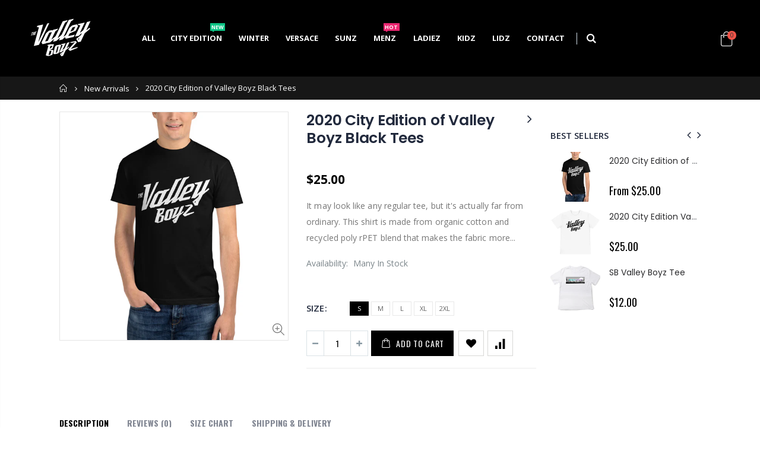

--- FILE ---
content_type: text/html; charset=utf-8
request_url: https://valley-boyz.com/collections/new-arrivals/products/2020-ciry-edition-of-valley-boyz-black-tee
body_size: 27876
content:
<!doctype html>
<!--[if IE 8]><html class="no-js lt-ie9" lang="en"> <![endif]-->
<!--[if IE 9 ]><html class="ie9 no-js"> <![endif]-->
<!--[if (gt IE 9)|!(IE)]><!--> <html class="no-js"> <!--<![endif]-->
<head>
  <!-- Basic page needs ================================================== -->
  <meta charset="utf-8">
  <meta http-equiv="Content-Type" content="text/html; charset=utf-8">
  <link rel="shortcut icon" href="//valley-boyz.com/cdn/shop/t/3/assets/favicon.ico?v=77985478875132202881574119315" type="image/png" /><title>2020 City Edition of Valley Boyz Black Tees - Valley-Boyz-Shop</title><meta name="description" content="It may look like any regular tee, but it&#39;s actually far from ordinary. This shirt is made from organic cotton and recycled poly rPET blend that makes the fabric more durable and heavyweight. It saves at least 4 plastic bottles from ending up in a landfill, or worse. So, if you’re searching for a unique and sustainable " /><!-- Helpers ================================================== --><!-- /snippets/social-meta-tags.liquid -->


  <meta property="og:type" content="product">
  <meta property="og:title" content="2020 City Edition of Valley Boyz Black Tees">
  
  <meta property="og:image" content="http://valley-boyz.com/cdn/shop/products/unisex-eco-tee-black-5fcdae46ce2be_grande.jpg?v=1607315020">
  <meta property="og:image:secure_url" content="https://valley-boyz.com/cdn/shop/products/unisex-eco-tee-black-5fcdae46ce2be_grande.jpg?v=1607315020">
  
  <meta property="og:price:amount" content="25.00">
  <meta property="og:price:currency" content="USD">


  <meta property="og:description" content="It may look like any regular tee, but it&#39;s actually far from ordinary. This shirt is made from organic cotton and recycled poly rPET blend that makes the fabric more durable and heavyweight. It saves at least 4 plastic bottles from ending up in a landfill, or worse. So, if you’re searching for a unique and sustainable ">

  <meta property="og:url" content="https://valley-boyz.com/products/2020-ciry-edition-of-valley-boyz-black-tee">
  <meta property="og:site_name" content="Valley-Boyz-Shop">





<meta name="twitter:card" content="summary">

  <meta name="twitter:title" content="2020 City Edition of Valley Boyz Black Tees">
  <meta name="twitter:description" content="It may look like any regular tee, but it&#39;s actually far from ordinary. This shirt is made from organic cotton and recycled poly rPET blend that makes the fabric more durable and heavyweight. It saves at least 4 plastic bottles from ending up in a landfill, or worse. So, if you’re searching for a unique and sustainable way to express yourself, look no further than this!

• 60% organic cotton, 40% recycled poly rPET
• Fabric weight: 5.6 oz/yd² (190 g/m²)
• 20 singles
• Crew neck
• Side seams
• Unisex fitSize guide

 
S
M
L
XL
2XL


Shirt length (inches)
28
29
31
32
33


Shirt width (chest) (inches)
18 ½
20
22
24
26

">
  <meta name="twitter:image" content="https://valley-boyz.com/cdn/shop/products/unisex-eco-tee-black-5fcdae46ce2be_medium.jpg?v=1607315020">
  <meta name="twitter:image:width" content="240">
  <meta name="twitter:image:height" content="240">

<link rel="canonical" href="https://valley-boyz.com/products/2020-ciry-edition-of-valley-boyz-black-tee" /><meta name="viewport" content="width=device-width, initial-scale=1, minimum-scale=1, maximum-scale=1" /><meta name="theme-color" content="" />
  <!-- CSS ==================================================+ -->
  <link href="//valley-boyz.com/cdn/shop/t/3/assets/plugins.css?v=112263469841806937581573508312" rel="stylesheet" type="text/css" media="all" />
  <link href="//valley-boyz.com/cdn/shop/t/3/assets/ultramegamenu.css?v=20024530694303125961573508333" rel="stylesheet" type="text/css" media="all" />
  <link href="//valley-boyz.com/cdn/shop/t/3/assets/styles.scss.css?v=58854629906222787691668364405" rel="stylesheet" type="text/css" media="all" />
<link href="//valley-boyz.com/cdn/shop/t/3/assets/header-type4.scss.css?v=62470485041965392971573508368" rel="stylesheet" type="text/css" media="all" />
<link href="//valley-boyz.com/cdn/shop/t/3/assets/product.scss.css?v=136105429357336935841573508368" rel="stylesheet" type="text/css" media="all" />
    <link href="//valley-boyz.com/cdn/shop/t/3/assets/jquery.fancybox.css?v=89610375720255671161573508270" rel="stylesheet" type="text/css" media="all" />
<link href="//valley-boyz.com/cdn/shop/t/3/assets/new-style.scss.css?v=63338266342703344581573509531" rel="stylesheet" type="text/css" media="all" />
<link href="//valley-boyz.com/cdn/shop/t/3/assets/product-list.scss.css?v=170841092482604180811573509531" rel="stylesheet" type="text/css" media="all" />
  <link href="//valley-boyz.com/cdn/shop/t/3/assets/responsive.scss.css?v=146105683085293805881573508368" rel="stylesheet" type="text/css" media="all" />
  <link href="//valley-boyz.com/cdn/shop/t/3/assets/color-config.scss.css?v=116660541616112475761674766314" rel="stylesheet" type="text/css" media="all" />
<link href="//valley-boyz.com/cdn/shop/t/3/assets/layout_full_width.css?v=122517340934323506381573508276" rel="stylesheet" type="text/css" media="all" />
<!-- Header hook for plugins ================================================== -->
  <script>window.performance && window.performance.mark && window.performance.mark('shopify.content_for_header.start');</script><meta name="google-site-verification" content="F2LhkGhB6-TiDTtFJ-N2B7QlzK4RZSCVrUGuqVInVGI">
<meta id="shopify-digital-wallet" name="shopify-digital-wallet" content="/7493451827/digital_wallets/dialog">
<meta name="shopify-checkout-api-token" content="c14306e4b983a1007aeaabcc47440194">
<link rel="alternate" type="application/json+oembed" href="https://valley-boyz.com/products/2020-ciry-edition-of-valley-boyz-black-tee.oembed">
<script async="async" src="/checkouts/internal/preloads.js?locale=en-US"></script>
<link rel="preconnect" href="https://shop.app" crossorigin="anonymous">
<script async="async" src="https://shop.app/checkouts/internal/preloads.js?locale=en-US&shop_id=7493451827" crossorigin="anonymous"></script>
<script id="apple-pay-shop-capabilities" type="application/json">{"shopId":7493451827,"countryCode":"US","currencyCode":"USD","merchantCapabilities":["supports3DS"],"merchantId":"gid:\/\/shopify\/Shop\/7493451827","merchantName":"Valley-Boyz-Shop","requiredBillingContactFields":["postalAddress","email"],"requiredShippingContactFields":["postalAddress","email"],"shippingType":"shipping","supportedNetworks":["visa","masterCard","amex","discover","elo","jcb"],"total":{"type":"pending","label":"Valley-Boyz-Shop","amount":"1.00"},"shopifyPaymentsEnabled":true,"supportsSubscriptions":true}</script>
<script id="shopify-features" type="application/json">{"accessToken":"c14306e4b983a1007aeaabcc47440194","betas":["rich-media-storefront-analytics"],"domain":"valley-boyz.com","predictiveSearch":true,"shopId":7493451827,"locale":"en"}</script>
<script>var Shopify = Shopify || {};
Shopify.shop = "valley-boyz-shop.myshopify.com";
Shopify.locale = "en";
Shopify.currency = {"active":"USD","rate":"1.0"};
Shopify.country = "US";
Shopify.theme = {"name":"Porto","id":78695432275,"schema_name":"Porto","schema_version":"3.6","theme_store_id":null,"role":"main"};
Shopify.theme.handle = "null";
Shopify.theme.style = {"id":null,"handle":null};
Shopify.cdnHost = "valley-boyz.com/cdn";
Shopify.routes = Shopify.routes || {};
Shopify.routes.root = "/";</script>
<script type="module">!function(o){(o.Shopify=o.Shopify||{}).modules=!0}(window);</script>
<script>!function(o){function n(){var o=[];function n(){o.push(Array.prototype.slice.apply(arguments))}return n.q=o,n}var t=o.Shopify=o.Shopify||{};t.loadFeatures=n(),t.autoloadFeatures=n()}(window);</script>
<script>
  window.ShopifyPay = window.ShopifyPay || {};
  window.ShopifyPay.apiHost = "shop.app\/pay";
  window.ShopifyPay.redirectState = null;
</script>
<script id="shop-js-analytics" type="application/json">{"pageType":"product"}</script>
<script defer="defer" async type="module" src="//valley-boyz.com/cdn/shopifycloud/shop-js/modules/v2/client.init-shop-cart-sync_DlSlHazZ.en.esm.js"></script>
<script defer="defer" async type="module" src="//valley-boyz.com/cdn/shopifycloud/shop-js/modules/v2/chunk.common_D16XZWos.esm.js"></script>
<script type="module">
  await import("//valley-boyz.com/cdn/shopifycloud/shop-js/modules/v2/client.init-shop-cart-sync_DlSlHazZ.en.esm.js");
await import("//valley-boyz.com/cdn/shopifycloud/shop-js/modules/v2/chunk.common_D16XZWos.esm.js");

  window.Shopify.SignInWithShop?.initShopCartSync?.({"fedCMEnabled":true,"windoidEnabled":true});

</script>
<script>
  window.Shopify = window.Shopify || {};
  if (!window.Shopify.featureAssets) window.Shopify.featureAssets = {};
  window.Shopify.featureAssets['shop-js'] = {"shop-cart-sync":["modules/v2/client.shop-cart-sync_DKWYiEUO.en.esm.js","modules/v2/chunk.common_D16XZWos.esm.js"],"init-fed-cm":["modules/v2/client.init-fed-cm_vfPMjZAC.en.esm.js","modules/v2/chunk.common_D16XZWos.esm.js"],"init-shop-email-lookup-coordinator":["modules/v2/client.init-shop-email-lookup-coordinator_CR38P6MB.en.esm.js","modules/v2/chunk.common_D16XZWos.esm.js"],"init-shop-cart-sync":["modules/v2/client.init-shop-cart-sync_DlSlHazZ.en.esm.js","modules/v2/chunk.common_D16XZWos.esm.js"],"shop-cash-offers":["modules/v2/client.shop-cash-offers_CJw4IQ6B.en.esm.js","modules/v2/chunk.common_D16XZWos.esm.js","modules/v2/chunk.modal_UwFWkumu.esm.js"],"shop-toast-manager":["modules/v2/client.shop-toast-manager_BY778Uv6.en.esm.js","modules/v2/chunk.common_D16XZWos.esm.js"],"init-windoid":["modules/v2/client.init-windoid_DVhZdEm3.en.esm.js","modules/v2/chunk.common_D16XZWos.esm.js"],"shop-button":["modules/v2/client.shop-button_D2ZzKUPa.en.esm.js","modules/v2/chunk.common_D16XZWos.esm.js"],"avatar":["modules/v2/client.avatar_BTnouDA3.en.esm.js"],"init-customer-accounts-sign-up":["modules/v2/client.init-customer-accounts-sign-up_CQZUmjGN.en.esm.js","modules/v2/client.shop-login-button_Cu5K-F7X.en.esm.js","modules/v2/chunk.common_D16XZWos.esm.js","modules/v2/chunk.modal_UwFWkumu.esm.js"],"pay-button":["modules/v2/client.pay-button_CcBqbGU7.en.esm.js","modules/v2/chunk.common_D16XZWos.esm.js"],"init-shop-for-new-customer-accounts":["modules/v2/client.init-shop-for-new-customer-accounts_B5DR5JTE.en.esm.js","modules/v2/client.shop-login-button_Cu5K-F7X.en.esm.js","modules/v2/chunk.common_D16XZWos.esm.js","modules/v2/chunk.modal_UwFWkumu.esm.js"],"shop-login-button":["modules/v2/client.shop-login-button_Cu5K-F7X.en.esm.js","modules/v2/chunk.common_D16XZWos.esm.js","modules/v2/chunk.modal_UwFWkumu.esm.js"],"shop-follow-button":["modules/v2/client.shop-follow-button_BX8Slf17.en.esm.js","modules/v2/chunk.common_D16XZWos.esm.js","modules/v2/chunk.modal_UwFWkumu.esm.js"],"init-customer-accounts":["modules/v2/client.init-customer-accounts_DjKkmQ2w.en.esm.js","modules/v2/client.shop-login-button_Cu5K-F7X.en.esm.js","modules/v2/chunk.common_D16XZWos.esm.js","modules/v2/chunk.modal_UwFWkumu.esm.js"],"lead-capture":["modules/v2/client.lead-capture_ChWCg7nV.en.esm.js","modules/v2/chunk.common_D16XZWos.esm.js","modules/v2/chunk.modal_UwFWkumu.esm.js"],"checkout-modal":["modules/v2/client.checkout-modal_DPnpVyv-.en.esm.js","modules/v2/chunk.common_D16XZWos.esm.js","modules/v2/chunk.modal_UwFWkumu.esm.js"],"shop-login":["modules/v2/client.shop-login_leRXJtcZ.en.esm.js","modules/v2/chunk.common_D16XZWos.esm.js","modules/v2/chunk.modal_UwFWkumu.esm.js"],"payment-terms":["modules/v2/client.payment-terms_Bp9K0NXD.en.esm.js","modules/v2/chunk.common_D16XZWos.esm.js","modules/v2/chunk.modal_UwFWkumu.esm.js"]};
</script>
<script>(function() {
  var isLoaded = false;
  function asyncLoad() {
    if (isLoaded) return;
    isLoaded = true;
    var urls = ["\/\/code.tidio.co\/kpn9jig2fcytgxfzf9iajfc4oukzovf5.js?shop=valley-boyz-shop.myshopify.com","https:\/\/assets1.adroll.com\/shopify\/latest\/j\/shopify_rolling_bootstrap_v2.js?adroll_adv_id=2UPLBSBMVVF4NMGU7AWKFI\u0026adroll_pix_id=3BEEVBITCRDO5H5IBQNSXQ\u0026shop=valley-boyz-shop.myshopify.com","https:\/\/static.cdn.printful.com\/static\/js\/external\/shopify-product-customizer.js?v=0.25\u0026shop=valley-boyz-shop.myshopify.com","https:\/\/cdn.hextom.com\/js\/ultimatesalesboost.js?shop=valley-boyz-shop.myshopify.com","https:\/\/cdn.hextom.com\/js\/freeshippingbar.js?shop=valley-boyz-shop.myshopify.com","https:\/\/static.ablestar.app\/link-manager\/404-tracker\/7493451827\/e2416cf1-643c-495a-a5d7-ad1d6f043414.js?shop=valley-boyz-shop.myshopify.com"];
    for (var i = 0; i < urls.length; i++) {
      var s = document.createElement('script');
      s.type = 'text/javascript';
      s.async = true;
      s.src = urls[i];
      var x = document.getElementsByTagName('script')[0];
      x.parentNode.insertBefore(s, x);
    }
  };
  if(window.attachEvent) {
    window.attachEvent('onload', asyncLoad);
  } else {
    window.addEventListener('load', asyncLoad, false);
  }
})();</script>
<script id="__st">var __st={"a":7493451827,"offset":-25200,"reqid":"ca585287-cc40-4b77-b89b-29cdbd5d95ff-1768588292","pageurl":"valley-boyz.com\/collections\/new-arrivals\/products\/2020-ciry-edition-of-valley-boyz-black-tee","u":"7864075058d0","p":"product","rtyp":"product","rid":6126854963398};</script>
<script>window.ShopifyPaypalV4VisibilityTracking = true;</script>
<script id="captcha-bootstrap">!function(){'use strict';const t='contact',e='account',n='new_comment',o=[[t,t],['blogs',n],['comments',n],[t,'customer']],c=[[e,'customer_login'],[e,'guest_login'],[e,'recover_customer_password'],[e,'create_customer']],r=t=>t.map((([t,e])=>`form[action*='/${t}']:not([data-nocaptcha='true']) input[name='form_type'][value='${e}']`)).join(','),a=t=>()=>t?[...document.querySelectorAll(t)].map((t=>t.form)):[];function s(){const t=[...o],e=r(t);return a(e)}const i='password',u='form_key',d=['recaptcha-v3-token','g-recaptcha-response','h-captcha-response',i],f=()=>{try{return window.sessionStorage}catch{return}},m='__shopify_v',_=t=>t.elements[u];function p(t,e,n=!1){try{const o=window.sessionStorage,c=JSON.parse(o.getItem(e)),{data:r}=function(t){const{data:e,action:n}=t;return t[m]||n?{data:e,action:n}:{data:t,action:n}}(c);for(const[e,n]of Object.entries(r))t.elements[e]&&(t.elements[e].value=n);n&&o.removeItem(e)}catch(o){console.error('form repopulation failed',{error:o})}}const l='form_type',E='cptcha';function T(t){t.dataset[E]=!0}const w=window,h=w.document,L='Shopify',v='ce_forms',y='captcha';let A=!1;((t,e)=>{const n=(g='f06e6c50-85a8-45c8-87d0-21a2b65856fe',I='https://cdn.shopify.com/shopifycloud/storefront-forms-hcaptcha/ce_storefront_forms_captcha_hcaptcha.v1.5.2.iife.js',D={infoText:'Protected by hCaptcha',privacyText:'Privacy',termsText:'Terms'},(t,e,n)=>{const o=w[L][v],c=o.bindForm;if(c)return c(t,g,e,D).then(n);var r;o.q.push([[t,g,e,D],n]),r=I,A||(h.body.append(Object.assign(h.createElement('script'),{id:'captcha-provider',async:!0,src:r})),A=!0)});var g,I,D;w[L]=w[L]||{},w[L][v]=w[L][v]||{},w[L][v].q=[],w[L][y]=w[L][y]||{},w[L][y].protect=function(t,e){n(t,void 0,e),T(t)},Object.freeze(w[L][y]),function(t,e,n,w,h,L){const[v,y,A,g]=function(t,e,n){const i=e?o:[],u=t?c:[],d=[...i,...u],f=r(d),m=r(i),_=r(d.filter((([t,e])=>n.includes(e))));return[a(f),a(m),a(_),s()]}(w,h,L),I=t=>{const e=t.target;return e instanceof HTMLFormElement?e:e&&e.form},D=t=>v().includes(t);t.addEventListener('submit',(t=>{const e=I(t);if(!e)return;const n=D(e)&&!e.dataset.hcaptchaBound&&!e.dataset.recaptchaBound,o=_(e),c=g().includes(e)&&(!o||!o.value);(n||c)&&t.preventDefault(),c&&!n&&(function(t){try{if(!f())return;!function(t){const e=f();if(!e)return;const n=_(t);if(!n)return;const o=n.value;o&&e.removeItem(o)}(t);const e=Array.from(Array(32),(()=>Math.random().toString(36)[2])).join('');!function(t,e){_(t)||t.append(Object.assign(document.createElement('input'),{type:'hidden',name:u})),t.elements[u].value=e}(t,e),function(t,e){const n=f();if(!n)return;const o=[...t.querySelectorAll(`input[type='${i}']`)].map((({name:t})=>t)),c=[...d,...o],r={};for(const[a,s]of new FormData(t).entries())c.includes(a)||(r[a]=s);n.setItem(e,JSON.stringify({[m]:1,action:t.action,data:r}))}(t,e)}catch(e){console.error('failed to persist form',e)}}(e),e.submit())}));const S=(t,e)=>{t&&!t.dataset[E]&&(n(t,e.some((e=>e===t))),T(t))};for(const o of['focusin','change'])t.addEventListener(o,(t=>{const e=I(t);D(e)&&S(e,y())}));const B=e.get('form_key'),M=e.get(l),P=B&&M;t.addEventListener('DOMContentLoaded',(()=>{const t=y();if(P)for(const e of t)e.elements[l].value===M&&p(e,B);[...new Set([...A(),...v().filter((t=>'true'===t.dataset.shopifyCaptcha))])].forEach((e=>S(e,t)))}))}(h,new URLSearchParams(w.location.search),n,t,e,['guest_login'])})(!0,!0)}();</script>
<script integrity="sha256-4kQ18oKyAcykRKYeNunJcIwy7WH5gtpwJnB7kiuLZ1E=" data-source-attribution="shopify.loadfeatures" defer="defer" src="//valley-boyz.com/cdn/shopifycloud/storefront/assets/storefront/load_feature-a0a9edcb.js" crossorigin="anonymous"></script>
<script crossorigin="anonymous" defer="defer" src="//valley-boyz.com/cdn/shopifycloud/storefront/assets/shopify_pay/storefront-65b4c6d7.js?v=20250812"></script>
<script data-source-attribution="shopify.dynamic_checkout.dynamic.init">var Shopify=Shopify||{};Shopify.PaymentButton=Shopify.PaymentButton||{isStorefrontPortableWallets:!0,init:function(){window.Shopify.PaymentButton.init=function(){};var t=document.createElement("script");t.src="https://valley-boyz.com/cdn/shopifycloud/portable-wallets/latest/portable-wallets.en.js",t.type="module",document.head.appendChild(t)}};
</script>
<script data-source-attribution="shopify.dynamic_checkout.buyer_consent">
  function portableWalletsHideBuyerConsent(e){var t=document.getElementById("shopify-buyer-consent"),n=document.getElementById("shopify-subscription-policy-button");t&&n&&(t.classList.add("hidden"),t.setAttribute("aria-hidden","true"),n.removeEventListener("click",e))}function portableWalletsShowBuyerConsent(e){var t=document.getElementById("shopify-buyer-consent"),n=document.getElementById("shopify-subscription-policy-button");t&&n&&(t.classList.remove("hidden"),t.removeAttribute("aria-hidden"),n.addEventListener("click",e))}window.Shopify?.PaymentButton&&(window.Shopify.PaymentButton.hideBuyerConsent=portableWalletsHideBuyerConsent,window.Shopify.PaymentButton.showBuyerConsent=portableWalletsShowBuyerConsent);
</script>
<script data-source-attribution="shopify.dynamic_checkout.cart.bootstrap">document.addEventListener("DOMContentLoaded",(function(){function t(){return document.querySelector("shopify-accelerated-checkout-cart, shopify-accelerated-checkout")}if(t())Shopify.PaymentButton.init();else{new MutationObserver((function(e,n){t()&&(Shopify.PaymentButton.init(),n.disconnect())})).observe(document.body,{childList:!0,subtree:!0})}}));
</script>
<link id="shopify-accelerated-checkout-styles" rel="stylesheet" media="screen" href="https://valley-boyz.com/cdn/shopifycloud/portable-wallets/latest/accelerated-checkout-backwards-compat.css" crossorigin="anonymous">
<style id="shopify-accelerated-checkout-cart">
        #shopify-buyer-consent {
  margin-top: 1em;
  display: inline-block;
  width: 100%;
}

#shopify-buyer-consent.hidden {
  display: none;
}

#shopify-subscription-policy-button {
  background: none;
  border: none;
  padding: 0;
  text-decoration: underline;
  font-size: inherit;
  cursor: pointer;
}

#shopify-subscription-policy-button::before {
  box-shadow: none;
}

      </style>

<script>window.performance && window.performance.mark && window.performance.mark('shopify.content_for_header.end');</script>
<!-- /snippets/oldIE-js.liquid -->


<!--[if lt IE 9]>
<script src="//cdnjs.cloudflare.com/ajax/libs/html5shiv/3.7.2/html5shiv.min.js" type="text/javascript"></script>
<script src="//valley-boyz.com/cdn/shop/t/3/assets/respond.min.js?v=52248677837542619231573508320" type="text/javascript"></script>
<link href="//valley-boyz.com/cdn/shop/t/3/assets/respond-proxy.html" id="respond-proxy" rel="respond-proxy" />
<link href="//valley-boyz.com/search?q=2633545d23e57416d1631c1124411b8f" id="respond-redirect" rel="respond-redirect" />
<script src="//valley-boyz.com/search?q=2633545d23e57416d1631c1124411b8f" type="text/javascript"></script>
<![endif]-->

<script src="//valley-boyz.com/cdn/shop/t/3/assets/vendor.js?v=114975771365441350721573508333" type="text/javascript"></script>
<!-- Import custom fonts ====================================================== --><link href="//fonts.googleapis.com/css?family=Poppins:300italic,400italic,600italic,700italic,800italic,700,300,600,800,400&amp;subset=cyrillic-ext,greek-ext,latin,latin-ext,cyrillic,greek,vietnamese" rel='stylesheet' type='text/css'><script type="text/javascript">
    var productsObj = {};
    var swatch_color_type = 1;
    var product_swatch_size = 'size-small';
    var product_swatch_setting = '1';
    var asset_url = '//valley-boyz.com/cdn/shop/t/3/assets//?v=1226';
    var money_format = '<span class="money">${{amount}}</span>';
    var multi_language = false;
  </script> 
  <script src="//valley-boyz.com/cdn/shop/t/3/assets/lang2.js?v=83039654540019192671573508273" type="text/javascript"></script>
<script>
  var translator = {
    current_lang : jQuery.cookie("language"),
    init: function() {
      translator.updateStyling();
      translator.updateLangSwitcher();
    },
    updateStyling: function() {
        var style;
        if (translator.isLang2()) {
          style = "<style>*[data-translate] {visibility:hidden} .lang1 {display:none}</style>";
        } else {
          style = "<style>*[data-translate] {visibility:visible} .lang2 {display:none}</style>";
        }
        jQuery('head').append(style);
    },
    updateLangSwitcher: function() {
      if (translator.isLang2()) {
        jQuery(".current-language span").removeClass('active');
        jQuery(".current-language span[class=lang-2]").addClass("active");
      }
    },
    getTextToTranslate: function(selector) {
      var result = window.lang2;
      var params;
      if (selector.indexOf("|") > 0) {
        var devideList = selector.split("|");
        selector = devideList[0];
        params = devideList[1].split(",");
      }

      var selectorArr = selector.split('.');
      if (selectorArr) {
        for (var i = 0; i < selectorArr.length; i++) {
            result = result[selectorArr[i]];
        }
      } else {
        result = result[selector];
      }
      if (result && result.one && result.other) {
        var countEqual1 = true;
        for (var i = 0; i < params.length; i++) {
          if (params[i].indexOf("count") >= 0) {
            variables = params[i].split(":");
            if (variables.length>1) {
              var count = variables[1];
              if (count > 1) {
                countEqual1 = false;
              }
            }
          }
        }
        if (countEqual1) {
          result = result.one;
        } else {
          result = result.other;
        }
      }
      
      if (params && params.length>0) {
        result = result.replace(/{{\s*/g, "{{");
        result = result.replace(/\s*}}/g, "}}");
        for (var i = 0; i < params.length; i++) {
          variables = params[i].split(":");
          if (variables.length>1) {
            result = result.replace("{{"+variables[0]+"}}", variables[1]);
          }
        }
      }
      

      return result;
    },
    isLang2: function() {
      return translator.current_lang && translator.current_lang == 2;
    },
    doTranslate: function(blockSelector) {
      if (translator.isLang2()) {
        jQuery(blockSelector + " [data-translate]").each(function(e) {
          var item = jQuery(this);
          var selector = item.attr("data-translate");
          var text = translator.getTextToTranslate(selector);
          if (item.attr("translate-item")) {
            var attribute = item.attr("translate-item");
            if (attribute == 'blog-date-author') {
              item.html(text);
            } else if (attribute!="") {
              item.attr(attribute,text);
            }
          } else if (item.is("input")) {
            if(item.is("input[type=search]")){
              item.attr("placeholder", text);
            }else{
              item.val(text);
            }
            
          } else {
            item.text(text);
          }
          item.css("visibility","visible");
        });
      }
    }
  };
  translator.init();
  jQuery(document).ready(function() {
    jQuery('.select-language a').on('click', function(){
      var value = jQuery(this).data('lang');
      jQuery.cookie('language', value, {expires:10, path:'/'});
      location.reload();
    });
    translator.doTranslate("body");
  });
</script>
  <style>
    .top-navigation li.m-dropdown .dropdown .ulmenu-block {width: 100%;}
.header-container.type14 .mini-cart .cart-design-3 .icon-cart-header i {
    font-size: 29px; 
}
.header-container.type14 .top-links-area a,.header-container.type14 .menu-icon a, .header-container.type14 .menu-area a.shop-menu, .header-container.type14 .menu-area .shop-menu, .header-container.type14 .currency-wrapper a.title, .header-container.type14 .language-wrapper a.title, .header-container.type14 .compare-link a {
    font-family: 'Oswald';
    font-size: 14px;
    letter-spacing: 0.01em;
    font-weight: 400; 
}
.container {
width: 100%;
max-width: 100%;
}
.main-container {
  padding-bottom: 50px;
}
.main-container .products-collection{
margin-bottom: 50px;
padding: 0 10px;
}
.main-container .products-collection h3.title-widget{
background: none;
    font-size: 22px;
    font-family: 'Oswald';
    font-weight: 400;
    line-height: 1;
    letter-spacing: 0.05em;
    text-align: center;
    color: #282d3b;
    margin-top: 100px;
    margin-bottom: 10px;
}
.shop-by-collection .category-products .ratings{
display: none;
} 
.template-index .main-container, .main-container .main-wrapper{
padding-bottom: 0px;
}
.footer-wrapper .footer-middle {
text-align: left;
padding: 90px 80px;
font-size: 13px;
}
.footer-wrapper .footer-middle .container {
position: relative;
}
.footer-wrapper .footer-bottom{
min-height: 50px;
line-height: 40px;
padding: 0 80px;
}
.footer-wrapper .footer-middle input {
height: 26px;
color: #777;
border: 1px solid #ccc;
background: transparent;
}
.footer-wrapper .footer-middle button {
font-size: 12px;
font-weight: 700;
text-transform: uppercase;
background-color: #fff;
color: #000;
padding: 0;
letter-spacing: 3px;
transition: all 0.3s;
box-shadow: 3px 3px 0 rgba(255, 255, 255, 0.5);
margin: 20px 0;
display: block;
width: 100%;
line-height: 38px;
height: auto;
}
.footer-wrapper .footer-middle .info-footer .footer_newsletter_subscribe .widget-newsletter-form {
margin-top: 20px;
}
.widget-newsletter-form form {
  -ms-flex-direction: column;
  flex-direction: column;
}
.footer-wrapper .footer-middle .info-footer .footer_newsletter_subscribe .widget-newsletter-form p.text, .footer-wrapper .footer-middle .info-footer .custom-footer-content ul.footer-list li i{
display:none;
}
.footer-wrapper .footer-middle a{
text-transform: uppercase;
}
.header-container.sticky-header .header-wrapper {
width: auto !important;
}
.header-container.type16 .main-nav{
min-width: 170px;
}
.header-container.type16 .main-nav .main-top-nav{
border-radius: 0;
}
.slideshow-thumbnails.slideshow-section .slideshow .content h2 {
    line-height: 0.9;
    margin-left: -2px;
    font-size: 60px;
    font-weight: 400;
    margin-bottom: 34px;
    font-family: 'Oswald';
    text-transform: uppercase;
letter-spacing: 0.025em;
}
.slideshow-thumbnails.slideshow-section .slideshow .content h3{
font-family: 'Poppins';
    text-transform: uppercase;
    font-size: 25.5px;
    font-weight: 400;
    color: #fff;
    letter-spacing: 0.18em;
margin-bottom: 10px;
}
.slideshow-thumbnails.slideshow-section .slideshow .content .button a{
box-shadow: none;
letter-spacing: 0.2em;
    padding: 21px 84px 22px 84px;
    font-family: 'Oswald';
}
.slideshow-thumbnails.slideshow-section .slideshow .content{
top: 34%;
}
.slideshow-thumbnails.slideshow-section .owl-thumbs{
right:0;
}
.main-container h3.title-widget span.inner{
    font-family: 'Oswald';
    font-size: 22px;
    font-weight: 400; 
letter-spacing: 0.05em;
}
.banner-slide-section .content h3{
    margin-bottom: 20px;
    font-family: 'Oswald';
    text-transform: uppercase;
    font-weight: 400;
    font-size: 40px;
    letter-spacing: 0.025em;
}
.banner-slide-section .content a{
box-shadow: none;
    font-family: 'Oswald';
    letter-spacing: 0.2em;
    padding: 21px 68px 22px 68px;
}
.banner_fullwidth h3{
font-family: 'Oswald';
    text-transform: uppercase;
    font-size: 40px;
    letter-spacing: 0.075em;
    font-weight: 400;
}
.banner_fullwidth a{
box-shadow: none;
    font-size: 12px;
    font-family: 'Oswald';
    letter-spacing: 0.2em;
    font-weight: 400;
    padding: 21px 67px 23px 71px;
}
.footer-wrapper .footer-bottom .container:before{
content: none;
}
.item-area .product-image-area .product-image {
 background: #f5f5f5;
}
.box_product{
padding: 0 75px;
}
.shop-by-collection.tab-product-collection .category-detail .infinite-scrolling a {
    display: inline-block;
    font-size: 12px;
    font-weight: 400;
    line-height: 1;
    text-transform: uppercase;
    background-color: transparent;
    color: #000;
    padding: 21px 68px 23px 68px;
    letter-spacing: 0.2em;
    font-family: 'Oswald';
    border: 1px solid #000;
box-shadow: none;
}
.footer-wrapper .footer-bottom address span{
font-weight: 500;
} 
.disable_radius .footer-wrapper .footer-middle button{
border-radius: 0 !important;
box-shadow: none;
    font-family: 'Oswald';
line-height: 50px;
}
.disable_radius .footer-wrapper .footer-middle input{
border-radius:0 !important;
padding: 24px 20px;
}
.footer-wrapper .footer-bottom .container{
padding: 40px 15px;
-ms-flex-pack: center;
justify-content: center;
}
.footer-wrapper .footer-middle{
padding-bottom:0;
}
.header-container.type30 .main-nav .main-top-nav{
background-color: #fff;
    border-radius: 0;
    padding: 5px 0;
}
.main-container .top-container .category-banner .move-below-header{
text-align: center;
}
.main-container .top-container .category-banner .move-below-header h3{
    text-transform: uppercase;
    color: #fff;
    font-size: 40px;
    font-family: 'Oswald';
    font-weight: 400;
    letter-spacing: 0.075em;
    line-height: 60px;
    margin-bottom: 20px;
}
.main-container .top-container .category-banner .move-below-header a{
    font-size: 12px;
    font-family: 'Oswald';
    letter-spacing: 0.2em;
    font-weight: 400;
    padding: 17px 55px;
    color: #000;
    background-color: #fff;
text-transform: uppercase;

    display: inline-block;
}
.toolbar .view-mode span.layout-opt span{
background: transparent;
}
.box_product .category-products .products-grid .item{
	padding: 10px;
}
.box_product .category-products {
	margin: 0px -10px;
}
.product-name a{
  color: #2b2b2d;
  font-weight:400;
}
.item-area .details-area .price {
  color: #000 !important;
}
.top-navigation li.level0 ul li a{
  text-transform: capitalize;
  font-size: 11px;
  font-weight: 400;
}
.main-container .products-related{
background-color: #fff;
}
.main-container .products-related .category-products .products-grid .owl-nav{
top: -56px;
}
.sidebar-product .custom-block-1 div i{
color: #282d3b;
}
.product-view .product-tabs .tab-content {
    padding-top: 30px;
}
.product-view .product-shop .middle-product-detail .product-type-data .price-box .price {
    display: inline-block;
    font-size: 21px;
    font-weight: 700;
    line-height: 1;
    margin-left: 6px;
    color: #282d3b;
    font-family: 'Oswald';
}
.sticky-product.has-sticky-header {
    top: 93px;
    padding: 15px 85px;
} 
.main-container .products-related .category-products {
margin: -10px;
}
.footer-wrapper .footer-middle .info-footer .footer-block-title h3 span {
font-family: 'Oswald';
    font-size: 18px;
    text-transform: uppercase;
    letter-spacing: 0.05em;
    line-height: 30px;
    font-weight: 400;
}
.footer-wrapper .footer-bottom address {
    margin-left: 0;
    color: #a3a3a3;
    text-transform: uppercase;
}
.footer-wrapper .footer-middle p b{
font-family: 'Oswald';
font-weight: 400;
}
.template-page .main-container .main-wrapper .page-container, .template-blog .main-container .main-wrapper .blog-container, .template-article .main-container .main-wrapper .article-container, .checkout-cart, .template-collection .main-container .product-main, .template-product .main-container .product-main{
padding: 0 85px;
}

.template-blog .owl-dots{
	position: absolute;
	width: 100%;
	bottom: 10px;
}
.shop-by-collection.tab-product-collection .category-list .tab-selector ul li{
padding: 13px 0px;
font-family: Poppins;
}
.header-container .mini-cart .cart-wrapper:before{
right: 3px;
}
.header-container.type30 .menu-icon a{
color: #fff;
}
.main-container .main-breadcrumbs{
padding: 12px 85px;
    margin-bottom: 20px !important;
}

.demo3 .btn {
    border: solid 2px #ffff;
    background-color: #ffff;
    color: #000000;
}

.demo3 {
    background-color: transparent;
    color: #fff;
}
.shop-by-collection.tab-product-collection .collection-list {
    padding: 0px 13px;
    border-right: 1px solid #dcdcdc;
    padding-bottom: -50px;
}

.shop-by-collection.tab-product-collection .category-detail {
    position: relative;
    padding: 0px 15px;
}
    @media (min-width: 768px) {
.main-container .top-container .category-banner .move-below-header h3 {
    font-size: 60px;
}
}
@media (max-width: 1191px){
.main-container .main-breadcrumbs, .header-container.type30 .header,
 .footer-wrapper .footer-middle{
padding-left: 35px;
padding-right: 35px;
}
.template-page .main-container .main-wrapper .page-container, .template-blog .main-container .main-wrapper .blog-container, .template-article .main-container .main-wrapper .article-container, .checkout-cart, .template-collection .main-container .product-main, .template-product .main-container .product-main{
padding: 0 35px;
}
}
@media(max-width: 767px){
.main-container .main-breadcrumbs{
padding: 12px 0px;
}
template-page .main-container .main-wrapper .page-container, .template-blog .main-container .main-wrapper .blog-container, .template-article .main-container .main-wrapper .article-container, .checkout-cart, .template-collection .main-container .product-main, .template-product .main-container .product-main{
padding: 0;
}
.sticky-product.has-sticky-header {
    padding: 15px 0px;
}
.box_product{
padding: 0 5px;
}
.footer-wrapper .footer-middle{
padding: 30px 15px;
}
.banner-slide-section .content h3{
font-size: 20px;
}
.footer-wrapper .footer-bottom{
    padding: 0 30px;
}
}
  </style>
<link href="https://monorail-edge.shopifysvc.com" rel="dns-prefetch">
<script>(function(){if ("sendBeacon" in navigator && "performance" in window) {try {var session_token_from_headers = performance.getEntriesByType('navigation')[0].serverTiming.find(x => x.name == '_s').description;} catch {var session_token_from_headers = undefined;}var session_cookie_matches = document.cookie.match(/_shopify_s=([^;]*)/);var session_token_from_cookie = session_cookie_matches && session_cookie_matches.length === 2 ? session_cookie_matches[1] : "";var session_token = session_token_from_headers || session_token_from_cookie || "";function handle_abandonment_event(e) {var entries = performance.getEntries().filter(function(entry) {return /monorail-edge.shopifysvc.com/.test(entry.name);});if (!window.abandonment_tracked && entries.length === 0) {window.abandonment_tracked = true;var currentMs = Date.now();var navigation_start = performance.timing.navigationStart;var payload = {shop_id: 7493451827,url: window.location.href,navigation_start,duration: currentMs - navigation_start,session_token,page_type: "product"};window.navigator.sendBeacon("https://monorail-edge.shopifysvc.com/v1/produce", JSON.stringify({schema_id: "online_store_buyer_site_abandonment/1.1",payload: payload,metadata: {event_created_at_ms: currentMs,event_sent_at_ms: currentMs}}));}}window.addEventListener('pagehide', handle_abandonment_event);}}());</script>
<script id="web-pixels-manager-setup">(function e(e,d,r,n,o){if(void 0===o&&(o={}),!Boolean(null===(a=null===(i=window.Shopify)||void 0===i?void 0:i.analytics)||void 0===a?void 0:a.replayQueue)){var i,a;window.Shopify=window.Shopify||{};var t=window.Shopify;t.analytics=t.analytics||{};var s=t.analytics;s.replayQueue=[],s.publish=function(e,d,r){return s.replayQueue.push([e,d,r]),!0};try{self.performance.mark("wpm:start")}catch(e){}var l=function(){var e={modern:/Edge?\/(1{2}[4-9]|1[2-9]\d|[2-9]\d{2}|\d{4,})\.\d+(\.\d+|)|Firefox\/(1{2}[4-9]|1[2-9]\d|[2-9]\d{2}|\d{4,})\.\d+(\.\d+|)|Chrom(ium|e)\/(9{2}|\d{3,})\.\d+(\.\d+|)|(Maci|X1{2}).+ Version\/(15\.\d+|(1[6-9]|[2-9]\d|\d{3,})\.\d+)([,.]\d+|)( \(\w+\)|)( Mobile\/\w+|) Safari\/|Chrome.+OPR\/(9{2}|\d{3,})\.\d+\.\d+|(CPU[ +]OS|iPhone[ +]OS|CPU[ +]iPhone|CPU IPhone OS|CPU iPad OS)[ +]+(15[._]\d+|(1[6-9]|[2-9]\d|\d{3,})[._]\d+)([._]\d+|)|Android:?[ /-](13[3-9]|1[4-9]\d|[2-9]\d{2}|\d{4,})(\.\d+|)(\.\d+|)|Android.+Firefox\/(13[5-9]|1[4-9]\d|[2-9]\d{2}|\d{4,})\.\d+(\.\d+|)|Android.+Chrom(ium|e)\/(13[3-9]|1[4-9]\d|[2-9]\d{2}|\d{4,})\.\d+(\.\d+|)|SamsungBrowser\/([2-9]\d|\d{3,})\.\d+/,legacy:/Edge?\/(1[6-9]|[2-9]\d|\d{3,})\.\d+(\.\d+|)|Firefox\/(5[4-9]|[6-9]\d|\d{3,})\.\d+(\.\d+|)|Chrom(ium|e)\/(5[1-9]|[6-9]\d|\d{3,})\.\d+(\.\d+|)([\d.]+$|.*Safari\/(?![\d.]+ Edge\/[\d.]+$))|(Maci|X1{2}).+ Version\/(10\.\d+|(1[1-9]|[2-9]\d|\d{3,})\.\d+)([,.]\d+|)( \(\w+\)|)( Mobile\/\w+|) Safari\/|Chrome.+OPR\/(3[89]|[4-9]\d|\d{3,})\.\d+\.\d+|(CPU[ +]OS|iPhone[ +]OS|CPU[ +]iPhone|CPU IPhone OS|CPU iPad OS)[ +]+(10[._]\d+|(1[1-9]|[2-9]\d|\d{3,})[._]\d+)([._]\d+|)|Android:?[ /-](13[3-9]|1[4-9]\d|[2-9]\d{2}|\d{4,})(\.\d+|)(\.\d+|)|Mobile Safari.+OPR\/([89]\d|\d{3,})\.\d+\.\d+|Android.+Firefox\/(13[5-9]|1[4-9]\d|[2-9]\d{2}|\d{4,})\.\d+(\.\d+|)|Android.+Chrom(ium|e)\/(13[3-9]|1[4-9]\d|[2-9]\d{2}|\d{4,})\.\d+(\.\d+|)|Android.+(UC? ?Browser|UCWEB|U3)[ /]?(15\.([5-9]|\d{2,})|(1[6-9]|[2-9]\d|\d{3,})\.\d+)\.\d+|SamsungBrowser\/(5\.\d+|([6-9]|\d{2,})\.\d+)|Android.+MQ{2}Browser\/(14(\.(9|\d{2,})|)|(1[5-9]|[2-9]\d|\d{3,})(\.\d+|))(\.\d+|)|K[Aa][Ii]OS\/(3\.\d+|([4-9]|\d{2,})\.\d+)(\.\d+|)/},d=e.modern,r=e.legacy,n=navigator.userAgent;return n.match(d)?"modern":n.match(r)?"legacy":"unknown"}(),u="modern"===l?"modern":"legacy",c=(null!=n?n:{modern:"",legacy:""})[u],f=function(e){return[e.baseUrl,"/wpm","/b",e.hashVersion,"modern"===e.buildTarget?"m":"l",".js"].join("")}({baseUrl:d,hashVersion:r,buildTarget:u}),m=function(e){var d=e.version,r=e.bundleTarget,n=e.surface,o=e.pageUrl,i=e.monorailEndpoint;return{emit:function(e){var a=e.status,t=e.errorMsg,s=(new Date).getTime(),l=JSON.stringify({metadata:{event_sent_at_ms:s},events:[{schema_id:"web_pixels_manager_load/3.1",payload:{version:d,bundle_target:r,page_url:o,status:a,surface:n,error_msg:t},metadata:{event_created_at_ms:s}}]});if(!i)return console&&console.warn&&console.warn("[Web Pixels Manager] No Monorail endpoint provided, skipping logging."),!1;try{return self.navigator.sendBeacon.bind(self.navigator)(i,l)}catch(e){}var u=new XMLHttpRequest;try{return u.open("POST",i,!0),u.setRequestHeader("Content-Type","text/plain"),u.send(l),!0}catch(e){return console&&console.warn&&console.warn("[Web Pixels Manager] Got an unhandled error while logging to Monorail."),!1}}}}({version:r,bundleTarget:l,surface:e.surface,pageUrl:self.location.href,monorailEndpoint:e.monorailEndpoint});try{o.browserTarget=l,function(e){var d=e.src,r=e.async,n=void 0===r||r,o=e.onload,i=e.onerror,a=e.sri,t=e.scriptDataAttributes,s=void 0===t?{}:t,l=document.createElement("script"),u=document.querySelector("head"),c=document.querySelector("body");if(l.async=n,l.src=d,a&&(l.integrity=a,l.crossOrigin="anonymous"),s)for(var f in s)if(Object.prototype.hasOwnProperty.call(s,f))try{l.dataset[f]=s[f]}catch(e){}if(o&&l.addEventListener("load",o),i&&l.addEventListener("error",i),u)u.appendChild(l);else{if(!c)throw new Error("Did not find a head or body element to append the script");c.appendChild(l)}}({src:f,async:!0,onload:function(){if(!function(){var e,d;return Boolean(null===(d=null===(e=window.Shopify)||void 0===e?void 0:e.analytics)||void 0===d?void 0:d.initialized)}()){var d=window.webPixelsManager.init(e)||void 0;if(d){var r=window.Shopify.analytics;r.replayQueue.forEach((function(e){var r=e[0],n=e[1],o=e[2];d.publishCustomEvent(r,n,o)})),r.replayQueue=[],r.publish=d.publishCustomEvent,r.visitor=d.visitor,r.initialized=!0}}},onerror:function(){return m.emit({status:"failed",errorMsg:"".concat(f," has failed to load")})},sri:function(e){var d=/^sha384-[A-Za-z0-9+/=]+$/;return"string"==typeof e&&d.test(e)}(c)?c:"",scriptDataAttributes:o}),m.emit({status:"loading"})}catch(e){m.emit({status:"failed",errorMsg:(null==e?void 0:e.message)||"Unknown error"})}}})({shopId: 7493451827,storefrontBaseUrl: "https://valley-boyz.com",extensionsBaseUrl: "https://extensions.shopifycdn.com/cdn/shopifycloud/web-pixels-manager",monorailEndpoint: "https://monorail-edge.shopifysvc.com/unstable/produce_batch",surface: "storefront-renderer",enabledBetaFlags: ["2dca8a86"],webPixelsConfigList: [{"id":"512295110","configuration":"{\"config\":\"{\\\"pixel_id\\\":\\\"AW-753159728\\\",\\\"target_country\\\":\\\"US\\\",\\\"gtag_events\\\":[{\\\"type\\\":\\\"page_view\\\",\\\"action_label\\\":\\\"AW-753159728\\\/WmBtCIbitrQBELCckecC\\\"},{\\\"type\\\":\\\"purchase\\\",\\\"action_label\\\":\\\"AW-753159728\\\/TuZHCInitrQBELCckecC\\\"},{\\\"type\\\":\\\"view_item\\\",\\\"action_label\\\":\\\"AW-753159728\\\/-CcmCIzitrQBELCckecC\\\"},{\\\"type\\\":\\\"add_to_cart\\\",\\\"action_label\\\":\\\"AW-753159728\\\/rHnJCI_itrQBELCckecC\\\"},{\\\"type\\\":\\\"begin_checkout\\\",\\\"action_label\\\":\\\"AW-753159728\\\/P0muCJLitrQBELCckecC\\\"},{\\\"type\\\":\\\"search\\\",\\\"action_label\\\":\\\"AW-753159728\\\/6c53CJXitrQBELCckecC\\\"},{\\\"type\\\":\\\"add_payment_info\\\",\\\"action_label\\\":\\\"AW-753159728\\\/-UWzCJjitrQBELCckecC\\\"}],\\\"enable_monitoring_mode\\\":false}\"}","eventPayloadVersion":"v1","runtimeContext":"OPEN","scriptVersion":"b2a88bafab3e21179ed38636efcd8a93","type":"APP","apiClientId":1780363,"privacyPurposes":[],"dataSharingAdjustments":{"protectedCustomerApprovalScopes":["read_customer_address","read_customer_email","read_customer_name","read_customer_personal_data","read_customer_phone"]}},{"id":"56623302","eventPayloadVersion":"v1","runtimeContext":"LAX","scriptVersion":"1","type":"CUSTOM","privacyPurposes":["MARKETING"],"name":"Meta pixel (migrated)"},{"id":"67698886","eventPayloadVersion":"v1","runtimeContext":"LAX","scriptVersion":"1","type":"CUSTOM","privacyPurposes":["ANALYTICS"],"name":"Google Analytics tag (migrated)"},{"id":"shopify-app-pixel","configuration":"{}","eventPayloadVersion":"v1","runtimeContext":"STRICT","scriptVersion":"0450","apiClientId":"shopify-pixel","type":"APP","privacyPurposes":["ANALYTICS","MARKETING"]},{"id":"shopify-custom-pixel","eventPayloadVersion":"v1","runtimeContext":"LAX","scriptVersion":"0450","apiClientId":"shopify-pixel","type":"CUSTOM","privacyPurposes":["ANALYTICS","MARKETING"]}],isMerchantRequest: false,initData: {"shop":{"name":"Valley-Boyz-Shop","paymentSettings":{"currencyCode":"USD"},"myshopifyDomain":"valley-boyz-shop.myshopify.com","countryCode":"US","storefrontUrl":"https:\/\/valley-boyz.com"},"customer":null,"cart":null,"checkout":null,"productVariants":[{"price":{"amount":25.0,"currencyCode":"USD"},"product":{"title":"2020 City Edition of Valley Boyz Black Tees","vendor":"Valley-Boyz-Shop","id":"6126854963398","untranslatedTitle":"2020 City Edition of Valley Boyz Black Tees","url":"\/products\/2020-ciry-edition-of-valley-boyz-black-tee","type":"Shirts"},"id":"37752344215750","image":{"src":"\/\/valley-boyz.com\/cdn\/shop\/products\/unisex-eco-tee-black-5fcdae46ce2be.jpg?v=1607315020"},"sku":"1906741_9991","title":"S","untranslatedTitle":"S"},{"price":{"amount":25.0,"currencyCode":"USD"},"product":{"title":"2020 City Edition of Valley Boyz Black Tees","vendor":"Valley-Boyz-Shop","id":"6126854963398","untranslatedTitle":"2020 City Edition of Valley Boyz Black Tees","url":"\/products\/2020-ciry-edition-of-valley-boyz-black-tee","type":"Shirts"},"id":"37752344248518","image":{"src":"\/\/valley-boyz.com\/cdn\/shop\/products\/unisex-eco-tee-black-5fcdae46ce2be.jpg?v=1607315020"},"sku":"1906741_9992","title":"M","untranslatedTitle":"M"},{"price":{"amount":25.0,"currencyCode":"USD"},"product":{"title":"2020 City Edition of Valley Boyz Black Tees","vendor":"Valley-Boyz-Shop","id":"6126854963398","untranslatedTitle":"2020 City Edition of Valley Boyz Black Tees","url":"\/products\/2020-ciry-edition-of-valley-boyz-black-tee","type":"Shirts"},"id":"37752344281286","image":{"src":"\/\/valley-boyz.com\/cdn\/shop\/products\/unisex-eco-tee-black-5fcdae46ce2be.jpg?v=1607315020"},"sku":"1906741_9993","title":"L","untranslatedTitle":"L"},{"price":{"amount":25.0,"currencyCode":"USD"},"product":{"title":"2020 City Edition of Valley Boyz Black Tees","vendor":"Valley-Boyz-Shop","id":"6126854963398","untranslatedTitle":"2020 City Edition of Valley Boyz Black Tees","url":"\/products\/2020-ciry-edition-of-valley-boyz-black-tee","type":"Shirts"},"id":"37752344314054","image":{"src":"\/\/valley-boyz.com\/cdn\/shop\/products\/unisex-eco-tee-black-5fcdae46ce2be.jpg?v=1607315020"},"sku":"1906741_9994","title":"XL","untranslatedTitle":"XL"},{"price":{"amount":27.0,"currencyCode":"USD"},"product":{"title":"2020 City Edition of Valley Boyz Black Tees","vendor":"Valley-Boyz-Shop","id":"6126854963398","untranslatedTitle":"2020 City Edition of Valley Boyz Black Tees","url":"\/products\/2020-ciry-edition-of-valley-boyz-black-tee","type":"Shirts"},"id":"37752344346822","image":{"src":"\/\/valley-boyz.com\/cdn\/shop\/products\/unisex-eco-tee-black-5fcdae46ce2be.jpg?v=1607315020"},"sku":"1906741_9995","title":"2XL","untranslatedTitle":"2XL"}],"purchasingCompany":null},},"https://valley-boyz.com/cdn","fcfee988w5aeb613cpc8e4bc33m6693e112",{"modern":"","legacy":""},{"shopId":"7493451827","storefrontBaseUrl":"https:\/\/valley-boyz.com","extensionBaseUrl":"https:\/\/extensions.shopifycdn.com\/cdn\/shopifycloud\/web-pixels-manager","surface":"storefront-renderer","enabledBetaFlags":"[\"2dca8a86\"]","isMerchantRequest":"false","hashVersion":"fcfee988w5aeb613cpc8e4bc33m6693e112","publish":"custom","events":"[[\"page_viewed\",{}],[\"product_viewed\",{\"productVariant\":{\"price\":{\"amount\":25.0,\"currencyCode\":\"USD\"},\"product\":{\"title\":\"2020 City Edition of Valley Boyz Black Tees\",\"vendor\":\"Valley-Boyz-Shop\",\"id\":\"6126854963398\",\"untranslatedTitle\":\"2020 City Edition of Valley Boyz Black Tees\",\"url\":\"\/products\/2020-ciry-edition-of-valley-boyz-black-tee\",\"type\":\"Shirts\"},\"id\":\"37752344215750\",\"image\":{\"src\":\"\/\/valley-boyz.com\/cdn\/shop\/products\/unisex-eco-tee-black-5fcdae46ce2be.jpg?v=1607315020\"},\"sku\":\"1906741_9991\",\"title\":\"S\",\"untranslatedTitle\":\"S\"}}]]"});</script><script>
  window.ShopifyAnalytics = window.ShopifyAnalytics || {};
  window.ShopifyAnalytics.meta = window.ShopifyAnalytics.meta || {};
  window.ShopifyAnalytics.meta.currency = 'USD';
  var meta = {"product":{"id":6126854963398,"gid":"gid:\/\/shopify\/Product\/6126854963398","vendor":"Valley-Boyz-Shop","type":"Shirts","handle":"2020-ciry-edition-of-valley-boyz-black-tee","variants":[{"id":37752344215750,"price":2500,"name":"2020 City Edition of Valley Boyz Black Tees - S","public_title":"S","sku":"1906741_9991"},{"id":37752344248518,"price":2500,"name":"2020 City Edition of Valley Boyz Black Tees - M","public_title":"M","sku":"1906741_9992"},{"id":37752344281286,"price":2500,"name":"2020 City Edition of Valley Boyz Black Tees - L","public_title":"L","sku":"1906741_9993"},{"id":37752344314054,"price":2500,"name":"2020 City Edition of Valley Boyz Black Tees - XL","public_title":"XL","sku":"1906741_9994"},{"id":37752344346822,"price":2700,"name":"2020 City Edition of Valley Boyz Black Tees - 2XL","public_title":"2XL","sku":"1906741_9995"}],"remote":false},"page":{"pageType":"product","resourceType":"product","resourceId":6126854963398,"requestId":"ca585287-cc40-4b77-b89b-29cdbd5d95ff-1768588292"}};
  for (var attr in meta) {
    window.ShopifyAnalytics.meta[attr] = meta[attr];
  }
</script>
<script class="analytics">
  (function () {
    var customDocumentWrite = function(content) {
      var jquery = null;

      if (window.jQuery) {
        jquery = window.jQuery;
      } else if (window.Checkout && window.Checkout.$) {
        jquery = window.Checkout.$;
      }

      if (jquery) {
        jquery('body').append(content);
      }
    };

    var hasLoggedConversion = function(token) {
      if (token) {
        return document.cookie.indexOf('loggedConversion=' + token) !== -1;
      }
      return false;
    }

    var setCookieIfConversion = function(token) {
      if (token) {
        var twoMonthsFromNow = new Date(Date.now());
        twoMonthsFromNow.setMonth(twoMonthsFromNow.getMonth() + 2);

        document.cookie = 'loggedConversion=' + token + '; expires=' + twoMonthsFromNow;
      }
    }

    var trekkie = window.ShopifyAnalytics.lib = window.trekkie = window.trekkie || [];
    if (trekkie.integrations) {
      return;
    }
    trekkie.methods = [
      'identify',
      'page',
      'ready',
      'track',
      'trackForm',
      'trackLink'
    ];
    trekkie.factory = function(method) {
      return function() {
        var args = Array.prototype.slice.call(arguments);
        args.unshift(method);
        trekkie.push(args);
        return trekkie;
      };
    };
    for (var i = 0; i < trekkie.methods.length; i++) {
      var key = trekkie.methods[i];
      trekkie[key] = trekkie.factory(key);
    }
    trekkie.load = function(config) {
      trekkie.config = config || {};
      trekkie.config.initialDocumentCookie = document.cookie;
      var first = document.getElementsByTagName('script')[0];
      var script = document.createElement('script');
      script.type = 'text/javascript';
      script.onerror = function(e) {
        var scriptFallback = document.createElement('script');
        scriptFallback.type = 'text/javascript';
        scriptFallback.onerror = function(error) {
                var Monorail = {
      produce: function produce(monorailDomain, schemaId, payload) {
        var currentMs = new Date().getTime();
        var event = {
          schema_id: schemaId,
          payload: payload,
          metadata: {
            event_created_at_ms: currentMs,
            event_sent_at_ms: currentMs
          }
        };
        return Monorail.sendRequest("https://" + monorailDomain + "/v1/produce", JSON.stringify(event));
      },
      sendRequest: function sendRequest(endpointUrl, payload) {
        // Try the sendBeacon API
        if (window && window.navigator && typeof window.navigator.sendBeacon === 'function' && typeof window.Blob === 'function' && !Monorail.isIos12()) {
          var blobData = new window.Blob([payload], {
            type: 'text/plain'
          });

          if (window.navigator.sendBeacon(endpointUrl, blobData)) {
            return true;
          } // sendBeacon was not successful

        } // XHR beacon

        var xhr = new XMLHttpRequest();

        try {
          xhr.open('POST', endpointUrl);
          xhr.setRequestHeader('Content-Type', 'text/plain');
          xhr.send(payload);
        } catch (e) {
          console.log(e);
        }

        return false;
      },
      isIos12: function isIos12() {
        return window.navigator.userAgent.lastIndexOf('iPhone; CPU iPhone OS 12_') !== -1 || window.navigator.userAgent.lastIndexOf('iPad; CPU OS 12_') !== -1;
      }
    };
    Monorail.produce('monorail-edge.shopifysvc.com',
      'trekkie_storefront_load_errors/1.1',
      {shop_id: 7493451827,
      theme_id: 78695432275,
      app_name: "storefront",
      context_url: window.location.href,
      source_url: "//valley-boyz.com/cdn/s/trekkie.storefront.cd680fe47e6c39ca5d5df5f0a32d569bc48c0f27.min.js"});

        };
        scriptFallback.async = true;
        scriptFallback.src = '//valley-boyz.com/cdn/s/trekkie.storefront.cd680fe47e6c39ca5d5df5f0a32d569bc48c0f27.min.js';
        first.parentNode.insertBefore(scriptFallback, first);
      };
      script.async = true;
      script.src = '//valley-boyz.com/cdn/s/trekkie.storefront.cd680fe47e6c39ca5d5df5f0a32d569bc48c0f27.min.js';
      first.parentNode.insertBefore(script, first);
    };
    trekkie.load(
      {"Trekkie":{"appName":"storefront","development":false,"defaultAttributes":{"shopId":7493451827,"isMerchantRequest":null,"themeId":78695432275,"themeCityHash":"11674229659153997329","contentLanguage":"en","currency":"USD","eventMetadataId":"1f8602d5-1d6c-4fef-b59f-b366f428a444"},"isServerSideCookieWritingEnabled":true,"monorailRegion":"shop_domain","enabledBetaFlags":["65f19447"]},"Session Attribution":{},"S2S":{"facebookCapiEnabled":false,"source":"trekkie-storefront-renderer","apiClientId":580111}}
    );

    var loaded = false;
    trekkie.ready(function() {
      if (loaded) return;
      loaded = true;

      window.ShopifyAnalytics.lib = window.trekkie;

      var originalDocumentWrite = document.write;
      document.write = customDocumentWrite;
      try { window.ShopifyAnalytics.merchantGoogleAnalytics.call(this); } catch(error) {};
      document.write = originalDocumentWrite;

      window.ShopifyAnalytics.lib.page(null,{"pageType":"product","resourceType":"product","resourceId":6126854963398,"requestId":"ca585287-cc40-4b77-b89b-29cdbd5d95ff-1768588292","shopifyEmitted":true});

      var match = window.location.pathname.match(/checkouts\/(.+)\/(thank_you|post_purchase)/)
      var token = match? match[1]: undefined;
      if (!hasLoggedConversion(token)) {
        setCookieIfConversion(token);
        window.ShopifyAnalytics.lib.track("Viewed Product",{"currency":"USD","variantId":37752344215750,"productId":6126854963398,"productGid":"gid:\/\/shopify\/Product\/6126854963398","name":"2020 City Edition of Valley Boyz Black Tees - S","price":"25.00","sku":"1906741_9991","brand":"Valley-Boyz-Shop","variant":"S","category":"Shirts","nonInteraction":true,"remote":false},undefined,undefined,{"shopifyEmitted":true});
      window.ShopifyAnalytics.lib.track("monorail:\/\/trekkie_storefront_viewed_product\/1.1",{"currency":"USD","variantId":37752344215750,"productId":6126854963398,"productGid":"gid:\/\/shopify\/Product\/6126854963398","name":"2020 City Edition of Valley Boyz Black Tees - S","price":"25.00","sku":"1906741_9991","brand":"Valley-Boyz-Shop","variant":"S","category":"Shirts","nonInteraction":true,"remote":false,"referer":"https:\/\/valley-boyz.com\/collections\/new-arrivals\/products\/2020-ciry-edition-of-valley-boyz-black-tee"});
      }
    });


        var eventsListenerScript = document.createElement('script');
        eventsListenerScript.async = true;
        eventsListenerScript.src = "//valley-boyz.com/cdn/shopifycloud/storefront/assets/shop_events_listener-3da45d37.js";
        document.getElementsByTagName('head')[0].appendChild(eventsListenerScript);

})();</script>
  <script>
  if (!window.ga || (window.ga && typeof window.ga !== 'function')) {
    window.ga = function ga() {
      (window.ga.q = window.ga.q || []).push(arguments);
      if (window.Shopify && window.Shopify.analytics && typeof window.Shopify.analytics.publish === 'function') {
        window.Shopify.analytics.publish("ga_stub_called", {}, {sendTo: "google_osp_migration"});
      }
      console.error("Shopify's Google Analytics stub called with:", Array.from(arguments), "\nSee https://help.shopify.com/manual/promoting-marketing/pixels/pixel-migration#google for more information.");
    };
    if (window.Shopify && window.Shopify.analytics && typeof window.Shopify.analytics.publish === 'function') {
      window.Shopify.analytics.publish("ga_stub_initialized", {}, {sendTo: "google_osp_migration"});
    }
  }
</script>
<script
  defer
  src="https://valley-boyz.com/cdn/shopifycloud/perf-kit/shopify-perf-kit-3.0.4.min.js"
  data-application="storefront-renderer"
  data-shop-id="7493451827"
  data-render-region="gcp-us-central1"
  data-page-type="product"
  data-theme-instance-id="78695432275"
  data-theme-name="Porto"
  data-theme-version="3.6"
  data-monorail-region="shop_domain"
  data-resource-timing-sampling-rate="10"
  data-shs="true"
  data-shs-beacon="true"
  data-shs-export-with-fetch="true"
  data-shs-logs-sample-rate="1"
  data-shs-beacon-endpoint="https://valley-boyz.com/api/collect"
></script>
</head>
<body id="2020-city-edition-of-valley-boyz-black-tees" class="site-new-style header-full-width full-width template-product disable_radius">
  <!-- begin site-header -->
  <div class="wrapper">
    <div class="page">
      




<header class="main-section-header">
  <div class="header-container type4  header-color-light header-menu-style-default_new menu-color-light sticky-menu-color-light header-menu-center">
<div class="container">
  <div class="header">
    <div class="site-logo">
  <a href="/" class="logo porto-main-logo" rel="home"><img src="//valley-boyz.com/cdn/shop/files/the_valley_logo_large_01fe3ec9-13cd-4f18-8322-69fd87e19e84_110x.png?v=1613763525" alt="Valley-Boyz-Shop"/></a>
</div>
    <div class="header-wrapper">
      <div class="container">
        <div class="main-nav wrapper-top-menu">
          <div id="main-top-nav" class="main-top-nav">
          <div class="site-sticky-logo logo_sticky">
  <a href="/" rel="home"><img src="//valley-boyz.com/cdn/shop/t/3/assets/logo_white_new.png?v=137007148842490406601573508291" style="max-width:70px;" alt="Valley-Boyz-Shop"/></a>
</div>
            <!-- Main Menu -->
            <div class="navigation-wrapper">
  <div class="main-navigation">
    <!-- begin site-nav -->
    <ul class="top-navigation"><li class="level0 level-top  ">
        <a href="/collections/all" class="level-top"><i class="category-icon "></i><span>ALL</span>
        </a>
      </li><li class="level0 level-top  ">
        <a href="/collections/the-valley-city-edition" class="level-top"><i class="category-icon "></i><span>CITY EDITION<span class="cat-label cat-label-label1 pin-bottom">New</span></span>
        </a>
      </li><li class="level0 level-top  ">
        <a href="/collections/outerwear" class="level-top"><i class="category-icon "></i><span>WINTER</span>
        </a>
      </li><li class="level0 level-top  ">
        <a href="/collections/versace-collection" class="level-top"><i class="category-icon "></i><span>VERSACE</span>
        </a>
      </li><li class="level0 level-top  ">
        <a href="/collections/sunz" class="level-top"><i class="category-icon "></i><span>SUNZ</span>
        </a>
      </li><li class="level0 level-top  ">
        <a href="/collections/men" class="level-top"><i class="category-icon "></i><span>MENZ<span class="cat-label cat-label-label2 pin-bottom">Hot</span></span>
        </a>
      </li><li class="level0 level-top  ">
        <a href="/collections/ladies" class="level-top"><i class="category-icon "></i><span>LADIEZ</span>
        </a>
      </li><li class="level0 level-top  ">
        <a href="/collections/kidz" class="level-top"><i class="category-icon "></i><span>KIDZ</span>
        </a>
      </li><li class="level0 level-top  ">
        <a href="/collections/headwear" class="level-top"><i class="category-icon "></i><span>LIDZ</span>
        </a>
      </li><li class="level0 level-top  ">
        <a href="/pages/contact-us" class="level-top"><i class="category-icon "></i><span>CONTACT</span>
        </a>
      </li></ul>
    <!-- //site-nav -->
  </div>
</div>
            <!-- End Main Menu -->
            <div class="mini-cart">
              <div class="cart-design-3 widget-design-2">
  <a href="javascript:;" class="icon-cart-header">
    <i class="icon-mini-cart"></i><span class="cart-total"><span class="cart-qty">0</span><span >item(s)</span></span>
  </a>
  <div class="cart-wrapper theme-border-color">
    <div class="cart-inner">
      <div class="cartloading" style="display: none;"><div class="spinner"></div></div>
      <div class="cart-inner-content">
        <div class="cart-content"><p class="no-items-in-cart" >You have no items in your shopping cart.</p></div>
      </div>
    </div>
  </div>
</div>
            </div>
          </div>
        </div>
      </div>
    </div>
    <div class="search-area show-icon">
      <a href="javascript:void(0);" class="search-icon"><span><i class="icon-search"></i></span></a>
      <div class="search-extended">
  <form role="search" method="get" class="searchform  woodmart-ajax-search" action="/search" data-thumbnail="1" data-price="1" data-post-type="product" data-count="15">
    <label class="screen-reader-text" for="q"></label>
    <input type="text" class="s"  placeholder="Search..." value="" name="q" autocomplete="off">
    <input type="hidden" name="type" value="product"><button type="submit" class="searchsubmit" >Search</button>
  </form>
  <div class="search-info-text"><span >Start typing to see products you are looking for.</span></div>
  <div class="search-results-wrapper">
    <div class="shopify-scroll has-scrollbar">
      <div class="shopify-search-results shopify-scroll-content" tabindex="0">
        <div class="autocomplete-suggestions" style="position: absolute; max-height: 300px; z-index: 9999; width: 308px; display: flex;"></div>
      </div>
    </div>
    <div class="shopify-search-loader"></div>
  </div>
</div>
    </div>
    <div class="menu-icon"><a href="javascript:void(0)" title="Menu"><i class="fa fa-bars"></i></a></div>
    <div class="cart-area">
      
      <div class="mini-cart">
        <div class="cart-design-3 widget-design-2">
  <a href="javascript:;" class="icon-cart-header">
    <i class="icon-mini-cart"></i><span class="cart-total"><span class="cart-qty">0</span><span >item(s)</span></span>
  </a>
  <div class="cart-wrapper theme-border-color">
    <div class="cart-inner">
      <div class="cartloading" style="display: none;"><div class="spinner"></div></div>
      <div class="cart-inner-content">
        <div class="cart-content"><p class="no-items-in-cart" >You have no items in your shopping cart.</p></div>
      </div>
    </div>
  </div>
</div>
      </div>
    </div>
  </div>
</div></div>
  
  <div class="mobile-nav">
    <span class="close-sidebar-menu"><i class="icon-cancel"></i></span>
    <div id="navbar-toggle" class="bs-navbar-collapse skip-content">
      <ul id="mobile-menu" class="nav-accordion nav-categories"><li class="level0 level-top">
    <a href="/collections/all" class="level-top">
      <span>ALL
</span>
    </a>
  </li><li class="level0 level-top">
    <a href="/collections/the-valley-city-edition" class="level-top">
      <span>CITY EDITION
<span class="cat-label cat-label-label1 pin-bottom">New
</span></span>
    </a>
  </li><li class="level0 level-top">
    <a href="/collections/outerwear" class="level-top">
      <span>WINTER
</span>
    </a>
  </li><li class="level0 level-top">
    <a href="/collections/versace-collection" class="level-top">
      <span>VERSACE
</span>
    </a>
  </li><li class="level0 level-top">
    <a href="/collections/sunz" class="level-top">
      <span>SUNZ
</span>
    </a>
  </li><li class="level0 level-top">
    <a href="/collections/men" class="level-top">
      <span>MENZ
<span class="cat-label cat-label-label2 pin-bottom">Hot
</span></span>
    </a>
  </li><li class="level0 level-top">
    <a href="/collections/ladies" class="level-top">
      <span>LADIEZ
</span>
    </a>
  </li><li class="level0 level-top">
    <a href="/collections/kidz" class="level-top">
      <span>KIDZ
</span>
    </a>
  </li><li class="level0 level-top">
    <a href="/collections/headwear" class="level-top">
      <span>LIDZ
</span>
    </a>
  </li><li class="level0 level-top">
    <a href="/pages/contact-us" class="level-top">
      <span>CONTACT
</span>
    </a>
  </li></ul>
      
    </div>
    <div class="custom-block">
      <div class="lang1"><div class="social-icons">
<a href="https://www.facebook.com/" title="Facebook" target="_blank"><i class="icon-facebook"></i></a><a href="https://twitter.com/" title="Twitter" target="_blank"><i class="icon-twitter"></i></a><a href="https://instagram.com/" title="Linkedin" target="_blank"><i class="icon-instagram"></i></a>
</div></div>
      
    </div>
  </div>
  <div class="mobile-nav-overlay"></div>
</header>
      <!-- //site-header --><div class="main-container "><div class="main-wrapper">
          <div class="main">
            <!-- /templates/product.liquid -->
<div class="product_layout product_view_default">
  
  
  <!-- /snippets/breadcrumb.liquid -->


<div class="top-container">
  <div class="category-banner"></div>
</div>

<nav class="main-breadcrumbs" role="navigation" aria-label="breadcrumbs">
  <div class="container">
    <div class="breadcrumbs">
      <div class="breadcrumbs-inner">
        <ul>
          <li class="home">
            <a href="/" title="Back to the frontpage" >Home</a>
          </li>
          
          
          <li>
            <span class="breadcrumbs-split"><i class="icon-right-open"></i></span>
            
            
            <span>
            
            <a href="/collections/new-arrivals" title="">New Arrivals</a>
            
            </span>
            
          </li>
          
          <li>
            <span class="breadcrumbs-split"><i class="icon-right-open"></i></span>
            <span>
              
              2020 City Edition of Valley Boyz Black Tees
              
            </span>
          </li>
          
        </ul>
      </div>
    </div>
  </div>
</nav>


  
  
  <div class="product-main">
    <div class="container">
      <div class="box_product_page">
        <div class="row">
          
          <div class="col-lg-9 col-main">
          
<div class="product-view product-page-area ">
  <div class="product-essential">
    <div class="row">
      <div class="product-img-box col-md-6">
        <div class="product-img-list">
          
<div class="product-image  product-image-zoom zoom-available image-full"><div class="product-image-gallery loading">
    <img id="product-featured-image" class="gallery-image visible" data-src="//valley-boyz.com/cdn/shop/products/unisex-eco-tee-black-5fcdae46ce2be_600x_crop_center.jpg?v=1607315020" data-zoom-image="//valley-boyz.com/cdn/shop/products/unisex-eco-tee-black-5fcdae46ce2be.jpg?v=1607315020" style="padding-top: 100%;"/>
    <div class="icon-zoom d-none d-sm-block" style="cursor:pointer;"><div class="icon-magnifier-add"></div></div>
  </div>
</div>

        </div>
      </div>
      <div class="product-shop col-md-6">
        <div class="product-shop-wrapper"><div class="prev-next-products"><div class="product-nav product-next">
              <a class="product-next" href="/collections/new-arrivals/products/2020-city-edition-valley-boyz-white" title="Next Product">
                <i class="icon-right-open"></i>
              </a><div class="product-pop theme-border-color" data-with-product="2020-city-edition-valley-boyz-white">
                <script type="text/template">
                  <img class="product-image lazyload" data-src="[img:medium]" alt="#title#"/>
                  <h3 class="product-name">#title#</h3>
                </script>
              </div>
            </div></div><div class="product-name top-product-detail">
            <h1>
              <a href="/collections/new-arrivals/products/2020-ciry-edition-of-valley-boyz-black-tee">2020 City Edition of Valley Boyz Black Tees
</a>
            </h1>
          </div>
          <div class="review-product-details">
            <span class="shopify-product-reviews-badge" data-id="6126854963398"></span>
          </div>
          <div class="product-type-data">
            <div class="price-box">
              <div id="price" class="detail-price" itemprop="price"><div class="price">$25.00</div>
              </div>
              <meta itemprop="priceCurrency" content="USD" /><link itemprop="availability" href="http://schema.org/InStock" /></div>
          </div><div class="short-description-detail">
            <div class="short-description">It may look like any regular tee, but it's actually far from ordinary. This shirt is made from organic cotton and recycled poly rPET blend that makes the fabric more...
</div>
          </div><div class="porto-custom-block">
            <div class="custom-block-bar">
</div>
          </div><div class="middle-product-detail"><div class="product-inventory">
              <span >Availability: </span>
              <span class="in-stock">Many In Stock
</span>
            </div></div>
          <div class="product-type-main"><form method="post" action="/cart/add" id="product-main-form" accept-charset="UTF-8" class="product-form" enctype="multipart/form-data"><input type="hidden" name="form_type" value="product" /><input type="hidden" name="utf8" value="✓" /><div id="product-variants" class="product-options" >
              <select id="product-selectors" name="id" style="display: none;"><option  selected="selected"  value="37752344215750">S - $25.00 USD</option><option  value="37752344248518">M - $25.00 USD</option><option  value="37752344281286">L - $25.00 USD</option><option  value="37752344314054">XL - $25.00 USD</option><option  value="37752344346822">2XL - $27.00 USD</option></select>
            </div>
            <div class="product-options-bottom">
              <div class="add-to-cart-box">
                <div class="input-box">
                  <input type="text" id="qty" name="quantity" value="1" min="1" class="quantity-selector">
                  <div class="plus-minus">
                    <div class="increase items" onclick="var result = document.getElementById('qty'); var qty = result.value; if( !isNaN( qty )) result.value++;return false;">
                      <i class="icon-up-dir"></i>
                    </div>
                    <div class="reduced items" onclick="var result = document.getElementById('qty'); var qty = result.value; if( !isNaN( qty ) &amp;&amp; qty > 1 ) result.value--;return false;">
                      <i class="icon-down-dir"></i>
                    </div>
                  </div>
                </div>
                <div class="actions">
                  <div class="action-list addtocart">
                    <div class="button-wrapper"><div class="button-wrapper-content">
                        <button type="submit" name="add" class="btn-cart add-to-cart bordered uppercase">
                          <i class="icon-cart"></i>
                          <span>Add to Cart</span>
                        </button>
                      </div></div>
                  </div><div class="action-list wishlist">
                    <ul class="add-to-links">
  <li><a href="javascript:;" data-product-handle="2020-ciry-edition-of-valley-boyz-black-tee" data-product-title="2020 City Edition of Valley Boyz Black Tees" class="link-wishlist" title="Add to wishlist"><i class="icon-wishlist"></i><span >Add to wishlist</span></a></li>
  <li><a href="javascript:;" data-product-handle="2020-ciry-edition-of-valley-boyz-black-tee" data-product-title="2020 City Edition of Valley Boyz Black Tees" class="link-compare" title="Add to compare"><i class="icon-compare"></i><span >Add to compare</span></a></li>
</ul>
                  </div></div></div>
            </div><input type="hidden" name="product-id" value="6126854963398" /></form></div><div class="addthis_toolbox addthis_default_style addthis_32x32_style"  >
<a class="addthis_button_preferred_1"></a>
<a class="addthis_button_preferred_2"></a>
<a class="addthis_button_preferred_3"></a>
<a class="addthis_button_preferred_4"></a>
<a class="addthis_button_compact"></a>
<a class="addthis_counter addthis_bubble_style"></a>
</div>
<script type='text/javascript'>
var addthis_product = 'sfy-2.0.2';
var addthis_plugin_info = {"info_status":"enabled","cms_name":"Shopify","cms_version":null,"plugin_name":"AddThis Sharing Tool","plugin_version":"2.0.2","plugin_mode":"AddThis"};
var addthis_config     = {/*AddThisShopify_config_begins*/pubid:'xa-525fbbd6215b4f1a', button_style:'style3', services_compact:'', ui_delay:0, ui_click:false, ui_language:'', data_track_clickback:true, data_ga_tracker:'', custom_services:'', custom_services_size:true/*AddThisShopify_config_ends*/};
</script>
<script type='text/javascript' src='//s7.addthis.com/js/300/addthis_widget.js#pubid=xa-525fbbd6215b4f1a'></script>
</div>
      </div>
    </div>
  </div><div class="product-collateral">
    <div class="product-description rte" itemprop="description">
      <div id="shopify-section-product-page-tab-custom" class="shopify-section"><div class="product-tabs horizontal">
        <ul class="nav level0"><li class="description_tab level0 nav-item">
            <a class="level0 nav-link active" href="#product_tabs_description" role="tab" data-toggle="tab">Description
</a>
          </li><li class="reviews_tab level0 nav-item">
            <a class="level0 nav-link " href="#product_tabs_tabreviews" role="tab" data-toggle="tab" aria-selected="true" aria-control="product_tabs_tabreviews">Reviews
<script type="text/javascript">
                $(function(){
                  if($('meta[itemprop=reviewCount]').length > 0) {
                    var revcount = '('+ $('meta[itemprop=reviewCount]').attr("content")+')';
                  }else {
                    var revcount = '(0)';
                  } 
                  $('.reviews_tab > a').append(revcount);
                });
              </script></a>
          </li><li class="size_chart_tab level0 nav-item">
            <a class="level0 nav-link " href="#product_tabs_size_chart" role="tab" data-toggle="tab" aria-selected="false" aria-control="product_tabs_size_chart">Size Chart
</a>
          </li><li class="html_tab level0 nav-item">
            <a class="level0 nav-link " href="#tab1534150000367" role="tab" data-toggle="tab" aria-selected="false" aria-control="tab1534150000367">Shipping & Delivery
</a>
          </li></ul><div class="clearer"></div><div class="tab-content show active fade collapse" id="product_tabs_description">
            <div class="product-tabs-content-inner clearfix">It may look like any regular tee, but it's actually far from ordinary. This shirt is made from organic cotton and recycled poly rPET blend that makes the fabric more durable and heavyweight. It saves at least 4 plastic bottles from ending up in a landfill, or worse. So, if you’re searching for a unique and sustainable way to express yourself, look no further than this!<br>
<br>
• 60% organic cotton, 40% recycled poly rPET<br>
• Fabric weight: 5.6 oz/yd² (190 g/m²)<br>
• 20 singles<br>
• Crew neck<br>
• Side seams<br>
• Unisex fit<p><strong class="size-guide-title">Size guide</strong></p><div class="table-responsive dynamic" data-unit-system="imperial"><table cellpadding="5"><tbody>
<tr>
<td> </td>
<td><strong>S</strong></td>
<td><strong>M</strong></td>
<td><strong>L</strong></td>
<td><strong>XL</strong></td>
<td><strong>2XL</strong></td>
</tr>
<tr>
<td><strong>Shirt length (inches)</strong></td>
<td>28</td>
<td>29</td>
<td>31</td>
<td>32</td>
<td>33</td>
</tr>
<tr>
<td><strong>Shirt width (chest) (inches)</strong></td>
<td>18 ½</td>
<td>20</td>
<td>22</td>
<td>24</td>
<td>26</td>
</tr>
</tbody></table></div>
</div>
          </div><div class="tab-content fade collapse" id="product_tabs_tabreviews">
            <div class="product-tabs-content-inner clearfix">
              <div id="shopify-product-reviews" data-id="6126854963398"></div>
            </div>
          </div><div class="tab-content fade collapse" id="product_tabs_size_chart">
            <div class="product-tabs-content-inner clearfix"><div class="row">
<div class="col-lg-4 text-center"><img data-src="//cdn.shopify.com/s/files/1/1632/5913/files/size_guide.png"></div>
<div class="col-lg-8"><table class="sizes-table">
<thead><tr>
<th>size</th>
<th>chest(in.)</th>
<th>waist(in.)</th>
<th>hips(in.)</th>
</tr></thead>
<tbody>
<tr>
<th>XS</th>
<td>34-36</td>
<td>27-29</td>
<td>34.5-36.5</td>
</tr>
<tr>
<th>S</th>
<td>36-38</td>
<td>29-31</td>
<td>36.5-38.5</td>
</tr>
<tr>
<th>M</th>
<td>38-40</td>
<td>31-33</td>
<td>38.5-40.5</td>
</tr>
<tr>
<th>L</th>
<td>40-42</td>
<td>33-36</td>
<td>40.5-43.5</td>
</tr>
<tr>
<th>XL</th>
<td>42-45</td>
<td>36-40</td>
<td>43.5-47.5</td>
</tr>
<tr>
<th>XXL</th>
<td>45-48</td>
<td>40-44</td>
<td>47.5-51.5</td>
</tr>
</tbody>
</table></div>
</div>
</div>
          </div><div class="tab-content fade collapse" id="tab1534150000367">
            <div class="product-tabs-content-inner clearfix">Lorem ipsum dolor sit amet, consectetur adipiscing elit, sed do eiusmod tempor incididunt ut labore et dolore magna aliqua. Ut enim ad minim veniam, quis nostrud exercitation ullamco laboris nisi ut aliquip ex ea commodo consequat. Duis aute irure dolor in reprehenderit in voluptate velit esse cillum dolore eu fugiat nulla pariatur. Excepteur sint occaecat cupidatat non proident, sunt in culpa qui officia deserunt mollit anim id est laborum.
</div>
          </div></div>



</div>
    </div>
  </div><div class="products-related">
    <div class="products-collection porto-products"><h3 class="title-widget"><span class="inner">Also Purchased</span></h3><div class="category-products products products-container products-slider products-spacing-10"><div class="data-carousel"
         data-auto="5000"
         data-items="5"
         data-1200="5"
         data-992="4"
         data-768="3"
         data-640="2"
         data-480="2"
         data-320="2"
         data-nav="false" 
         data-paging="true"
         data-margin='0' style="display: none;"></div><div class=" owl-carousel carousel-init owl-carousel-lazy middle  nav-style-4 show-dots-title-right ">





<div class="item product product-col product-default product-type-simple " >
  
<div class="product-inner">
  <div class="product-image"> 
    <a href="/collections/new-arrivals/products/2020-city-edition-valley-boyz-white"><div class="inner img-effect">
        <img data-src="//valley-boyz.com/cdn/shop/products/unisex-eco-tee-white-5fc9819171818_300x_crop_center.jpg?v=1607041430" alt="2020 City Edition Valley Boyz -White - Valley-Boyz-Shop" class="img-responsive main lazyload" style="padding-top: 100%;">
        
        <img data-src="//valley-boyz.com/cdn/shop/products/unisex-eco-tee-black-5fcdad6129fd7_300x_crop_center.jpg?v=1607314792" alt="2020 City Edition Valley Boyz -White - Valley-Boyz-Shop" class="hover-image img-responsive lazyload" style="padding-top: 100%;">
        
      </div>
      
    </a>
    <div class="loader-container" style="display: none;"><div class="loader"><i class="porto-ajax-loader"></i></div></div> 
    <div class="links-on-image">
      <div class="add-links-wrap">
        <div class="add-links clearfix"><a href="/products/2020-city-edition-valley-boyz-white?view=quickview" class="action-list quickview-icon quickview"> 
          <span >Quick View</span>
        </a></div>
      </div>
    </div>
  </div>
  <div class="product-content"><a class="product-loop-title" href="/collections/new-arrivals/products/2020-city-edition-valley-boyz-white">
      <h3 class="shopify-loop-product__title"> 
        
        2020 City Edition Valley Boyz -White
         
      </h3> 
    </a>
     
    <div class="rating-wrap">
      <div class="rating-content">
        <span class="shopify-product-reviews-badge" data-id="6123518722246"></span>
      </div>
    </div>
      
    <div class="description">
      It may look like any regular tee, but it's actually far from ordinary. This shirt is made from organic cotton and recycled poly rPET blend that makes the fabric more...
      
    </div><span class="price"><span class="shopify-Price-amount amount"><span class="money">$25.00</span></span></span><div class="variations">
      <ul class="filter-item-list">
        
        
        
        
        
        
        
        
        <li>
          
          
          <a class="filter-color" href="javascript:void(0);" data-image="//valley-boyz.com/cdn/shop/products/unisex-eco-tee-white-5fc9819171818_300x_crop_center.jpg?v=1607041430" style="background-image: url(//valley-boyz.com/cdn/shop/t/3/assets/white.png?v=46824544195584639731573508340)">
            <i class="color-swatch" style="background-image: url(//valley-boyz.com/cdn/shop/t/3/assets/white.png?v=46824544195584639731573508340)"></i>
          </a>
          
          
        </li>
        
        
        
        
        
        
        
        
        
        
        
        
        
        
        
        
        
        
        
        
      </ul>
    </div><div class="add-links-wrap">
  <div class="add-links clearfix"><a href="/collections/new-arrivals/products/2020-city-edition-valley-boyz-white" class="button product_type_variable add_to_cart_button"><span >Add to Cart</span></a><div class="yith-wcwl-add-to-wishlist">
      <div class="yith-wcwl-add-button show">  
        <div class="product-wishlist wishlist-6123518722246">
          <a href="javascript:;" data-product-handle="2020-city-edition-valley-boyz-white" data-product-title="2020 City Edition Valley Boyz -White" class="add_to_wishlist link-wishlist" title="Add to wishlist"><span >Add to wishlist</span></a>
        </div>
      </div> 
    </div><div class="clear"></div><a href="javascript:;" data-product-handle="2020-city-edition-valley-boyz-white" data-product-title="2020 City Edition Valley Boyz -White" class="link-compare"> 
        <span >Add to compare</span>
      </a></div></div></div>
</div></div> 





<div class="item product product-col product-default product-type-simple " >
  
<div class="product-inner">
  <div class="product-image"> 
    <a href="/collections/new-arrivals/products/valley-boyz-snapback"><div class="labels">
        
        <div class="onsale">-3%</div></div><div class="inner img-effect">
        <img data-src="//valley-boyz.com/cdn/shop/products/mockup-ae911c07_300x_crop_center.png?v=1554180587" alt="Valley Boyz Snapback - Valley-Boyz.com" class="img-responsive main lazyload" style="padding-top: 100%;">
        
        <img data-src="//valley-boyz.com/cdn/shop/products/mockup-2c9b7a3c_300x_crop_center.png?v=1554180587" alt="Valley Boyz Snapback - Valley-Boyz.com" class="hover-image img-responsive lazyload" style="padding-top: 100%;">
        
      </div>
      
    </a>
    <div class="loader-container" style="display: none;"><div class="loader"><i class="porto-ajax-loader"></i></div></div> 
    <div class="links-on-image">
      <div class="add-links-wrap">
        <div class="add-links clearfix"><a href="/products/valley-boyz-snapback?view=quickview" class="action-list quickview-icon quickview"> 
          <span >Quick View</span>
        </a></div>
      </div>
    </div>
  </div>
  <div class="product-content"><a class="product-loop-title" href="/collections/new-arrivals/products/valley-boyz-snapback">
      <h3 class="shopify-loop-product__title"> 
        
        Valley Boyz Snapback
         
      </h3> 
    </a>
     
    <div class="rating-wrap">
      <div class="rating-content">
        <span class="shopify-product-reviews-badge" data-id="1795056664627"></span>
      </div>
    </div>
      
    <div class="description">
      Valley Boyz embroidered in the only colors that matter. This hat is structured with a classic fit, flat brim, and full buckram. The adjustable snap closure makes it a comfortable,...
      
    </div><span class="price"><del><span class="shopify-Price-amount amount"><span class="money">$35.00</span></span></del> 
      <ins><span class="shopify-Price-amount amount"><span class="money">$33.95</span></span></ins></span><div class="add-links-wrap">
  <div class="add-links clearfix"><a href="/collections/new-arrivals/products/valley-boyz-snapback" class="button product_type_variable add_to_cart_button"><span >Add to Cart</span></a><div class="yith-wcwl-add-to-wishlist">
      <div class="yith-wcwl-add-button show">  
        <div class="product-wishlist wishlist-1795056664627">
          <a href="javascript:;" data-product-handle="valley-boyz-snapback" data-product-title="Valley Boyz Snapback" class="add_to_wishlist link-wishlist" title="Add to wishlist"><span >Add to wishlist</span></a>
        </div>
      </div> 
    </div><div class="clear"></div><a href="javascript:;" data-product-handle="valley-boyz-snapback" data-product-title="Valley Boyz Snapback" class="link-compare"> 
        <span >Add to compare</span>
      </a></div></div></div>
</div></div> </div> 
	  </div>
</div>
  </div></div></div>
          
          <div class="col-lg-3 sidebar-product col-right">
            <div class="mobile-canvas-overlay close-mobile-canvas"></div>
            <div class="block-main-canvas">
              <div class="canvas-icon d-block d-lg-none"><a href="javascript:void(0)"><i class="fa fa-sliders"></i></a></div>
              <div class="canvas-inner">
                
                <div class="custom-block">
                  <div class="owl-banner">
                    <div class="data-carousel"
                          data-items="1"
                          data-auto=""
                          data-paging="true"
                          data-nav="false"
                          data-prev=''
                          data-margin="0"
                          data-next='' style="display: none;"></div>
                    <div class="owl-carousel carousel-init owl-carousel-lazy"></div>
                  </div>
                </div>
                
                <div class="block bestseller-product sidebar-cate-toogle">
                  <div class="block-title">
                    
                    BEST SELLERS
                    
                  </div>
                  <div class="sidebar-content block-content">
                    <div class="category-products">
  
<div class="data-carousel"
       data-items="1"
       data-auto="5000"
       data-414="1"
       data-768="1"
       data-992="1"
       data-paging="false"
       data-nav="true"
       data-loop="true"
       data-prev='<i class="icon-left-open"></i>'
       data-next='<i class="icon-right-open"></i>' style="display: none;"></div>
  <div class="products-grid small-list owl-carousel carousel-init owl-list owl-carousel-lazy">
    
    
    

    
    
    <div class="item">
      
      <div class="item-area">
        <div class="row">
          <div class="col-6 col-lg-5">
            <div class="product-image-area"><a href="/collections/new-arrivals/products/2020-ciry-edition-of-valley-boyz-black-tee" class="product-image">
                <img data-src="//valley-boyz.com/cdn/shop/products/unisex-eco-tee-black-5fcdae46ce2be_150x150.jpg?v=1607315020" alt="2020 City Edition of Valley Boyz Black Tees - Valley-Boyz-Shop" class="img-responsive main" style="padding-top: 100.0%;">
              </a>
            </div>
          </div>
          <div class="details-area col-6 col-lg-7">
            <h2 class="product-name">
              <a href="/collections/new-arrivals/products/2020-ciry-edition-of-valley-boyz-black-tee" title="2020 City Edition of Valley Boyz Black Tees" >
                
                2020 City Edition of Valley Boyz Black Tees
                
              </a>
            </h2>
            <div class="ratings">
              <div class="rating-box">
                <span class="shopify-product-reviews-badge" data-id="6126854963398"></span>
              </div>
            </div>
            <div class="price-box">
              <div class="price">
                
                
                
                <span class="money">From $25.00</span>
                
                
                
                
              </div>
            </div>
          </div>
        </div>
      </div>
      
    
    
    

    
    
      <div class="item-area">
        <div class="row">
          <div class="col-6 col-lg-5">
            <div class="product-image-area"><a href="/collections/new-arrivals/products/2020-city-edition-valley-boyz-white" class="product-image">
                <img data-src="//valley-boyz.com/cdn/shop/products/unisex-eco-tee-white-5fc9819171818_150x150.jpg?v=1607041430" alt="2020 City Edition Valley Boyz -White - Valley-Boyz-Shop" class="img-responsive main" style="padding-top: 100.0%;">
              </a>
            </div>
          </div>
          <div class="details-area col-6 col-lg-7">
            <h2 class="product-name">
              <a href="/collections/new-arrivals/products/2020-city-edition-valley-boyz-white" title="2020 City Edition Valley Boyz -White" >
                
                2020 City Edition Valley Boyz -White
                
              </a>
            </h2>
            <div class="ratings">
              <div class="rating-box">
                <span class="shopify-product-reviews-badge" data-id="6123518722246"></span>
              </div>
            </div>
            <div class="price-box">
              <div class="price">
                
                
                <span class="money">
                  $25.00
                </span>
                
                
                
                
              </div>
            </div>
          </div>
        </div>
      </div>
      
    
    
    

    
    
      <div class="item-area">
        <div class="row">
          <div class="col-6 col-lg-5">
            <div class="product-image-area"><a href="/collections/new-arrivals/products/sb-valley-boyz-tee" class="product-image">
                <img data-src="//valley-boyz.com/cdn/shop/products/SBVBTEE_150x150.jpg?v=1676321007" alt="SB Valley Boyz Tee - Valley-Boyz-Shop" class="img-responsive main" style="padding-top: 102.76577355229041%;">
              </a>
            </div>
          </div>
          <div class="details-area col-6 col-lg-7">
            <h2 class="product-name">
              <a href="/collections/new-arrivals/products/sb-valley-boyz-tee" title="SB Valley Boyz Tee" >
                
                SB Valley Boyz Tee
                
              </a>
            </h2>
            <div class="ratings">
              <div class="rating-box">
                <span class="shopify-product-reviews-badge" data-id="7760354115782"></span>
              </div>
            </div>
            <div class="price-box">
              <div class="price">
                
                
                <span class="money">
                  $12.00
                </span>
                
                
                
                
              </div>
            </div>
          </div>
        </div>
      </div>
      
    </div>
    
    
    
    

    
    
    <div class="item">
      
      <div class="item-area">
        <div class="row">
          <div class="col-6 col-lg-5">
            <div class="product-image-area"><a href="/collections/new-arrivals/products/valley-boyz-snapback" class="product-image">
                <img data-src="//valley-boyz.com/cdn/shop/products/mockup-ae911c07_150x150.png?v=1554180587" alt="Valley Boyz Snapback - Valley-Boyz.com" class="img-responsive main" style="padding-top: 100.0%;">
              </a>
            </div>
          </div>
          <div class="details-area col-6 col-lg-7">
            <h2 class="product-name">
              <a href="/collections/new-arrivals/products/valley-boyz-snapback" title="Valley Boyz Snapback" >
                
                Valley Boyz Snapback
                
              </a>
            </h2>
            <div class="ratings">
              <div class="rating-box">
                <span class="shopify-product-reviews-badge" data-id="1795056664627"></span>
              </div>
            </div>
            <div class="price-box">
              <div class="price">
                
                
                <div class="special-price">
                  <span class="money">$33.95</span>
                </div>
                
                
                
                
                <div class="compare-price">
                  <span class="money">$35.00</span>
                </div>
                
              </div>
            </div>
          </div>
        </div>
      </div>
      
    
    
    

    
    
      <div class="item-area">
        <div class="row">
          <div class="col-6 col-lg-5">
            <div class="product-image-area"><a href="/collections/new-arrivals/products/versace-crop-hoodie" class="product-image">
                <img data-src="//valley-boyz.com/cdn/shop/products/Screenshot_2020-01-03_Valley_Boyz_Official_valleyboyzaz_Instagram_photos_and_videos_150x150.png?v=1579616589" alt="Versace Crop Hoodie Valley Boyz Valley Girlz - Valley-Boyz.com" class="img-responsive main" style="padding-top: 112.99435028248588%;">
              </a>
            </div>
          </div>
          <div class="details-area col-6 col-lg-7">
            <h2 class="product-name">
              <a href="/collections/new-arrivals/products/versace-crop-hoodie" title="Versace Crop Hoodie Valley Boyz Valley Girlz" >
                
                Versace Crop Hoodie Valley Boyz Valley Girlz
                
              </a>
            </h2>
            <div class="ratings">
              <div class="rating-box">
                <span class="shopify-product-reviews-badge" data-id="4363523424339"></span>
              </div>
            </div>
            <div class="price-box">
              <div class="price">
                
                
                
                <span class="money">From $40.33</span>
                
                
                
                
              </div>
            </div>
          </div>
        </div>
      </div>
      
    </div>
    
    
  </div>
</div>
                  </div>
                </div>
                
              </div>
            </div>
          </div>
          
        </div>
      </div>
    </div>
    <script>
      productsObj.id6126854963398 = {"id":6126854963398,"title":"2020 City Edition of Valley Boyz Black Tees","handle":"2020-ciry-edition-of-valley-boyz-black-tee","description":"It may look like any regular tee, but it's actually far from ordinary. This shirt is made from organic cotton and recycled poly rPET blend that makes the fabric more durable and heavyweight. It saves at least 4 plastic bottles from ending up in a landfill, or worse. So, if you’re searching for a unique and sustainable way to express yourself, look no further than this!\u003cbr\u003e\r\n\u003cbr\u003e\r\n• 60% organic cotton, 40% recycled poly rPET\u003cbr\u003e\r\n• Fabric weight: 5.6 oz\/yd² (190 g\/m²)\u003cbr\u003e\r\n• 20 singles\u003cbr\u003e\r\n• Crew neck\u003cbr\u003e\r\n• Side seams\u003cbr\u003e\r\n• Unisex fit\u003cp\u003e\u003cstrong class=\"size-guide-title\"\u003eSize guide\u003c\/strong\u003e\u003c\/p\u003e\u003cdiv class=\"table-responsive dynamic\" data-unit-system=\"imperial\"\u003e\u003ctable cellpadding=\"5\"\u003e\u003ctbody\u003e\n\u003ctr\u003e\n\u003ctd\u003e \u003c\/td\u003e\n\u003ctd\u003e\u003cstrong\u003eS\u003c\/strong\u003e\u003c\/td\u003e\n\u003ctd\u003e\u003cstrong\u003eM\u003c\/strong\u003e\u003c\/td\u003e\n\u003ctd\u003e\u003cstrong\u003eL\u003c\/strong\u003e\u003c\/td\u003e\n\u003ctd\u003e\u003cstrong\u003eXL\u003c\/strong\u003e\u003c\/td\u003e\n\u003ctd\u003e\u003cstrong\u003e2XL\u003c\/strong\u003e\u003c\/td\u003e\n\u003c\/tr\u003e\n\u003ctr\u003e\n\u003ctd\u003e\u003cstrong\u003eShirt length (inches)\u003c\/strong\u003e\u003c\/td\u003e\n\u003ctd\u003e28\u003c\/td\u003e\n\u003ctd\u003e29\u003c\/td\u003e\n\u003ctd\u003e31\u003c\/td\u003e\n\u003ctd\u003e32\u003c\/td\u003e\n\u003ctd\u003e33\u003c\/td\u003e\n\u003c\/tr\u003e\n\u003ctr\u003e\n\u003ctd\u003e\u003cstrong\u003eShirt width (chest) (inches)\u003c\/strong\u003e\u003c\/td\u003e\n\u003ctd\u003e18 ½\u003c\/td\u003e\n\u003ctd\u003e20\u003c\/td\u003e\n\u003ctd\u003e22\u003c\/td\u003e\n\u003ctd\u003e24\u003c\/td\u003e\n\u003ctd\u003e26\u003c\/td\u003e\n\u003c\/tr\u003e\n\u003c\/tbody\u003e\u003c\/table\u003e\u003c\/div\u003e","published_at":"2020-12-06T21:23:41-07:00","created_at":"2020-12-06T21:23:38-07:00","vendor":"Valley-Boyz-Shop","type":"Shirts","tags":["City Edition","Valley Boyz"],"price":2500,"price_min":2500,"price_max":2700,"available":true,"price_varies":true,"compare_at_price":null,"compare_at_price_min":0,"compare_at_price_max":0,"compare_at_price_varies":false,"variants":[{"id":37752344215750,"title":"S","option1":"S","option2":null,"option3":null,"sku":"1906741_9991","requires_shipping":true,"taxable":true,"featured_image":{"id":23106475098310,"product_id":6126854963398,"position":1,"created_at":"2020-12-06T21:23:40-07:00","updated_at":"2020-12-06T21:23:40-07:00","alt":"2020 City Edition of Valley Boyz Black Tees - Valley-Boyz-Shop","width":1000,"height":1000,"src":"\/\/valley-boyz.com\/cdn\/shop\/products\/unisex-eco-tee-black-5fcdae46ce2be.jpg?v=1607315020","variant_ids":[37752344215750,37752344248518,37752344281286,37752344314054,37752344346822]},"available":true,"name":"2020 City Edition of Valley Boyz Black Tees - S","public_title":"S","options":["S"],"price":2500,"weight":130,"compare_at_price":null,"inventory_management":null,"barcode":null,"featured_media":{"alt":"2020 City Edition of Valley Boyz Black Tees - Valley-Boyz-Shop","id":15277056229574,"position":1,"preview_image":{"aspect_ratio":1.0,"height":1000,"width":1000,"src":"\/\/valley-boyz.com\/cdn\/shop\/products\/unisex-eco-tee-black-5fcdae46ce2be.jpg?v=1607315020"}},"requires_selling_plan":false,"selling_plan_allocations":[]},{"id":37752344248518,"title":"M","option1":"M","option2":null,"option3":null,"sku":"1906741_9992","requires_shipping":true,"taxable":true,"featured_image":{"id":23106475098310,"product_id":6126854963398,"position":1,"created_at":"2020-12-06T21:23:40-07:00","updated_at":"2020-12-06T21:23:40-07:00","alt":"2020 City Edition of Valley Boyz Black Tees - Valley-Boyz-Shop","width":1000,"height":1000,"src":"\/\/valley-boyz.com\/cdn\/shop\/products\/unisex-eco-tee-black-5fcdae46ce2be.jpg?v=1607315020","variant_ids":[37752344215750,37752344248518,37752344281286,37752344314054,37752344346822]},"available":true,"name":"2020 City Edition of Valley Boyz Black Tees - M","public_title":"M","options":["M"],"price":2500,"weight":142,"compare_at_price":null,"inventory_management":null,"barcode":null,"featured_media":{"alt":"2020 City Edition of Valley Boyz Black Tees - Valley-Boyz-Shop","id":15277056229574,"position":1,"preview_image":{"aspect_ratio":1.0,"height":1000,"width":1000,"src":"\/\/valley-boyz.com\/cdn\/shop\/products\/unisex-eco-tee-black-5fcdae46ce2be.jpg?v=1607315020"}},"requires_selling_plan":false,"selling_plan_allocations":[]},{"id":37752344281286,"title":"L","option1":"L","option2":null,"option3":null,"sku":"1906741_9993","requires_shipping":true,"taxable":true,"featured_image":{"id":23106475098310,"product_id":6126854963398,"position":1,"created_at":"2020-12-06T21:23:40-07:00","updated_at":"2020-12-06T21:23:40-07:00","alt":"2020 City Edition of Valley Boyz Black Tees - Valley-Boyz-Shop","width":1000,"height":1000,"src":"\/\/valley-boyz.com\/cdn\/shop\/products\/unisex-eco-tee-black-5fcdae46ce2be.jpg?v=1607315020","variant_ids":[37752344215750,37752344248518,37752344281286,37752344314054,37752344346822]},"available":true,"name":"2020 City Edition of Valley Boyz Black Tees - L","public_title":"L","options":["L"],"price":2500,"weight":164,"compare_at_price":null,"inventory_management":null,"barcode":null,"featured_media":{"alt":"2020 City Edition of Valley Boyz Black Tees - Valley-Boyz-Shop","id":15277056229574,"position":1,"preview_image":{"aspect_ratio":1.0,"height":1000,"width":1000,"src":"\/\/valley-boyz.com\/cdn\/shop\/products\/unisex-eco-tee-black-5fcdae46ce2be.jpg?v=1607315020"}},"requires_selling_plan":false,"selling_plan_allocations":[]},{"id":37752344314054,"title":"XL","option1":"XL","option2":null,"option3":null,"sku":"1906741_9994","requires_shipping":true,"taxable":true,"featured_image":{"id":23106475098310,"product_id":6126854963398,"position":1,"created_at":"2020-12-06T21:23:40-07:00","updated_at":"2020-12-06T21:23:40-07:00","alt":"2020 City Edition of Valley Boyz Black Tees - Valley-Boyz-Shop","width":1000,"height":1000,"src":"\/\/valley-boyz.com\/cdn\/shop\/products\/unisex-eco-tee-black-5fcdae46ce2be.jpg?v=1607315020","variant_ids":[37752344215750,37752344248518,37752344281286,37752344314054,37752344346822]},"available":true,"name":"2020 City Edition of Valley Boyz Black Tees - XL","public_title":"XL","options":["XL"],"price":2500,"weight":170,"compare_at_price":null,"inventory_management":null,"barcode":null,"featured_media":{"alt":"2020 City Edition of Valley Boyz Black Tees - Valley-Boyz-Shop","id":15277056229574,"position":1,"preview_image":{"aspect_ratio":1.0,"height":1000,"width":1000,"src":"\/\/valley-boyz.com\/cdn\/shop\/products\/unisex-eco-tee-black-5fcdae46ce2be.jpg?v=1607315020"}},"requires_selling_plan":false,"selling_plan_allocations":[]},{"id":37752344346822,"title":"2XL","option1":"2XL","option2":null,"option3":null,"sku":"1906741_9995","requires_shipping":true,"taxable":true,"featured_image":{"id":23106475098310,"product_id":6126854963398,"position":1,"created_at":"2020-12-06T21:23:40-07:00","updated_at":"2020-12-06T21:23:40-07:00","alt":"2020 City Edition of Valley Boyz Black Tees - Valley-Boyz-Shop","width":1000,"height":1000,"src":"\/\/valley-boyz.com\/cdn\/shop\/products\/unisex-eco-tee-black-5fcdae46ce2be.jpg?v=1607315020","variant_ids":[37752344215750,37752344248518,37752344281286,37752344314054,37752344346822]},"available":true,"name":"2020 City Edition of Valley Boyz Black Tees - 2XL","public_title":"2XL","options":["2XL"],"price":2700,"weight":201,"compare_at_price":null,"inventory_management":null,"barcode":null,"featured_media":{"alt":"2020 City Edition of Valley Boyz Black Tees - Valley-Boyz-Shop","id":15277056229574,"position":1,"preview_image":{"aspect_ratio":1.0,"height":1000,"width":1000,"src":"\/\/valley-boyz.com\/cdn\/shop\/products\/unisex-eco-tee-black-5fcdae46ce2be.jpg?v=1607315020"}},"requires_selling_plan":false,"selling_plan_allocations":[]}],"images":["\/\/valley-boyz.com\/cdn\/shop\/products\/unisex-eco-tee-black-5fcdae46ce2be.jpg?v=1607315020"],"featured_image":"\/\/valley-boyz.com\/cdn\/shop\/products\/unisex-eco-tee-black-5fcdae46ce2be.jpg?v=1607315020","options":["Size"],"media":[{"alt":"2020 City Edition of Valley Boyz Black Tees - Valley-Boyz-Shop","id":15277056229574,"position":1,"preview_image":{"aspect_ratio":1.0,"height":1000,"width":1000,"src":"\/\/valley-boyz.com\/cdn\/shop\/products\/unisex-eco-tee-black-5fcdae46ce2be.jpg?v=1607315020"},"aspect_ratio":1.0,"height":1000,"media_type":"image","src":"\/\/valley-boyz.com\/cdn\/shop\/products\/unisex-eco-tee-black-5fcdae46ce2be.jpg?v=1607315020","width":1000}],"requires_selling_plan":false,"selling_plan_groups":[],"content":"It may look like any regular tee, but it's actually far from ordinary. This shirt is made from organic cotton and recycled poly rPET blend that makes the fabric more durable and heavyweight. It saves at least 4 plastic bottles from ending up in a landfill, or worse. So, if you’re searching for a unique and sustainable way to express yourself, look no further than this!\u003cbr\u003e\r\n\u003cbr\u003e\r\n• 60% organic cotton, 40% recycled poly rPET\u003cbr\u003e\r\n• Fabric weight: 5.6 oz\/yd² (190 g\/m²)\u003cbr\u003e\r\n• 20 singles\u003cbr\u003e\r\n• Crew neck\u003cbr\u003e\r\n• Side seams\u003cbr\u003e\r\n• Unisex fit\u003cp\u003e\u003cstrong class=\"size-guide-title\"\u003eSize guide\u003c\/strong\u003e\u003c\/p\u003e\u003cdiv class=\"table-responsive dynamic\" data-unit-system=\"imperial\"\u003e\u003ctable cellpadding=\"5\"\u003e\u003ctbody\u003e\n\u003ctr\u003e\n\u003ctd\u003e \u003c\/td\u003e\n\u003ctd\u003e\u003cstrong\u003eS\u003c\/strong\u003e\u003c\/td\u003e\n\u003ctd\u003e\u003cstrong\u003eM\u003c\/strong\u003e\u003c\/td\u003e\n\u003ctd\u003e\u003cstrong\u003eL\u003c\/strong\u003e\u003c\/td\u003e\n\u003ctd\u003e\u003cstrong\u003eXL\u003c\/strong\u003e\u003c\/td\u003e\n\u003ctd\u003e\u003cstrong\u003e2XL\u003c\/strong\u003e\u003c\/td\u003e\n\u003c\/tr\u003e\n\u003ctr\u003e\n\u003ctd\u003e\u003cstrong\u003eShirt length (inches)\u003c\/strong\u003e\u003c\/td\u003e\n\u003ctd\u003e28\u003c\/td\u003e\n\u003ctd\u003e29\u003c\/td\u003e\n\u003ctd\u003e31\u003c\/td\u003e\n\u003ctd\u003e32\u003c\/td\u003e\n\u003ctd\u003e33\u003c\/td\u003e\n\u003c\/tr\u003e\n\u003ctr\u003e\n\u003ctd\u003e\u003cstrong\u003eShirt width (chest) (inches)\u003c\/strong\u003e\u003c\/td\u003e\n\u003ctd\u003e18 ½\u003c\/td\u003e\n\u003ctd\u003e20\u003c\/td\u003e\n\u003ctd\u003e22\u003c\/td\u003e\n\u003ctd\u003e24\u003c\/td\u003e\n\u003ctd\u003e26\u003c\/td\u003e\n\u003c\/tr\u003e\n\u003c\/tbody\u003e\u003c\/table\u003e\u003c\/div\u003e"};
      $(document).ready(function() {
        
      });
      selectCallback = function(variant, selector) {
        if (variant) {
          if (variant.compare_at_price > variant.price) {
            $("#price").html('<del class="price_compare">' + Shopify.formatMoney(variant.compare_at_price, money_format) + "</del>" + '<div class="price">' + Shopify.formatMoney(variant.price, money_format) + "</div>")
          } else {
            $("#price").html('<div class="price">' + Shopify.formatMoney(variant.price, money_format) + "</div>");
          }
          if (variant.available) {
            frontendData.enableCurrency && currenciesCallbackSpecial("#price span.money"),
              $(".product-page-area .product-shop .add-to-cart").removeClass("disabled").removeAttr("disabled").children('span').html(window.inventory_text.add_to_cart),
              variant.inventory_management && variant.inventory_quantity <= 0 ? ($("#selected-variant").html(selector.product.title + " - " + variant.title), $("#backorder").removeClass("hidden")) : $("#backorder").addClass("hidden");
            if (variant.inventory_management!=null) {
              $(".product-inventory span.in-stock").text(window.inventory_text.in_stock);
            } else {
              $(".product-inventory span.in-stock").text(window.inventory_text.many_in_stock);
            }
            $('.product-sku span.sku').text(variant.sku);
          }else{
            $("#backorder").addClass("hidden"), $(".product-page-area .add-to-cart").addClass("disabled").attr("disabled", "disabled").children('span').html(window.inventory_text.sold_out);
            $(".product-inventory span.in-stock").text(window.inventory_text.out_of_stock);
            $('.product-sku span.sku').empty();
          }
          if( swatch_color_type == '1' || swatch_color_type == '2' ) {
            var form = $('#' + selector.domIdPrefix).closest('form');
            for (var i=0,length=variant.options.length; i<length; i++) {
              var radioButton = form.find('.swatch[data-option-index="' + i + '"] :radio[value="' + variant.options[i] +'"]');
              if (radioButton.size()) {
                radioButton.get(0).checked = true;
              }
            }
          }
        }
        if (variant && variant.featured_image) {
          var n = Shopify.Image.removeProtocol(variant.featured_image.src);
          $(".product-image-thumbs .thumb-link").filter('[data-zoom-image="' + n + '"]').trigger("mouseenter");
        }
        variant && variant.sku ? $("#sku").removeClass("hidden").find("span").html(variant.sku) : $("#sku").addClass("hidden").find("span").html("");
      };
      convertToSlug= function(e) {
        return e.toLowerCase().replace(/[^a-z0-9 -]/g, "").replace(/\s+/g, "-").replace(/-+/g, "-");
      };
      jQuery(function($) {
        
        var product = {"id":6126854963398,"title":"2020 City Edition of Valley Boyz Black Tees","handle":"2020-ciry-edition-of-valley-boyz-black-tee","description":"It may look like any regular tee, but it's actually far from ordinary. This shirt is made from organic cotton and recycled poly rPET blend that makes the fabric more durable and heavyweight. It saves at least 4 plastic bottles from ending up in a landfill, or worse. So, if you’re searching for a unique and sustainable way to express yourself, look no further than this!\u003cbr\u003e\r\n\u003cbr\u003e\r\n• 60% organic cotton, 40% recycled poly rPET\u003cbr\u003e\r\n• Fabric weight: 5.6 oz\/yd² (190 g\/m²)\u003cbr\u003e\r\n• 20 singles\u003cbr\u003e\r\n• Crew neck\u003cbr\u003e\r\n• Side seams\u003cbr\u003e\r\n• Unisex fit\u003cp\u003e\u003cstrong class=\"size-guide-title\"\u003eSize guide\u003c\/strong\u003e\u003c\/p\u003e\u003cdiv class=\"table-responsive dynamic\" data-unit-system=\"imperial\"\u003e\u003ctable cellpadding=\"5\"\u003e\u003ctbody\u003e\n\u003ctr\u003e\n\u003ctd\u003e \u003c\/td\u003e\n\u003ctd\u003e\u003cstrong\u003eS\u003c\/strong\u003e\u003c\/td\u003e\n\u003ctd\u003e\u003cstrong\u003eM\u003c\/strong\u003e\u003c\/td\u003e\n\u003ctd\u003e\u003cstrong\u003eL\u003c\/strong\u003e\u003c\/td\u003e\n\u003ctd\u003e\u003cstrong\u003eXL\u003c\/strong\u003e\u003c\/td\u003e\n\u003ctd\u003e\u003cstrong\u003e2XL\u003c\/strong\u003e\u003c\/td\u003e\n\u003c\/tr\u003e\n\u003ctr\u003e\n\u003ctd\u003e\u003cstrong\u003eShirt length (inches)\u003c\/strong\u003e\u003c\/td\u003e\n\u003ctd\u003e28\u003c\/td\u003e\n\u003ctd\u003e29\u003c\/td\u003e\n\u003ctd\u003e31\u003c\/td\u003e\n\u003ctd\u003e32\u003c\/td\u003e\n\u003ctd\u003e33\u003c\/td\u003e\n\u003c\/tr\u003e\n\u003ctr\u003e\n\u003ctd\u003e\u003cstrong\u003eShirt width (chest) (inches)\u003c\/strong\u003e\u003c\/td\u003e\n\u003ctd\u003e18 ½\u003c\/td\u003e\n\u003ctd\u003e20\u003c\/td\u003e\n\u003ctd\u003e22\u003c\/td\u003e\n\u003ctd\u003e24\u003c\/td\u003e\n\u003ctd\u003e26\u003c\/td\u003e\n\u003c\/tr\u003e\n\u003c\/tbody\u003e\u003c\/table\u003e\u003c\/div\u003e","published_at":"2020-12-06T21:23:41-07:00","created_at":"2020-12-06T21:23:38-07:00","vendor":"Valley-Boyz-Shop","type":"Shirts","tags":["City Edition","Valley Boyz"],"price":2500,"price_min":2500,"price_max":2700,"available":true,"price_varies":true,"compare_at_price":null,"compare_at_price_min":0,"compare_at_price_max":0,"compare_at_price_varies":false,"variants":[{"id":37752344215750,"title":"S","option1":"S","option2":null,"option3":null,"sku":"1906741_9991","requires_shipping":true,"taxable":true,"featured_image":{"id":23106475098310,"product_id":6126854963398,"position":1,"created_at":"2020-12-06T21:23:40-07:00","updated_at":"2020-12-06T21:23:40-07:00","alt":"2020 City Edition of Valley Boyz Black Tees - Valley-Boyz-Shop","width":1000,"height":1000,"src":"\/\/valley-boyz.com\/cdn\/shop\/products\/unisex-eco-tee-black-5fcdae46ce2be.jpg?v=1607315020","variant_ids":[37752344215750,37752344248518,37752344281286,37752344314054,37752344346822]},"available":true,"name":"2020 City Edition of Valley Boyz Black Tees - S","public_title":"S","options":["S"],"price":2500,"weight":130,"compare_at_price":null,"inventory_management":null,"barcode":null,"featured_media":{"alt":"2020 City Edition of Valley Boyz Black Tees - Valley-Boyz-Shop","id":15277056229574,"position":1,"preview_image":{"aspect_ratio":1.0,"height":1000,"width":1000,"src":"\/\/valley-boyz.com\/cdn\/shop\/products\/unisex-eco-tee-black-5fcdae46ce2be.jpg?v=1607315020"}},"requires_selling_plan":false,"selling_plan_allocations":[]},{"id":37752344248518,"title":"M","option1":"M","option2":null,"option3":null,"sku":"1906741_9992","requires_shipping":true,"taxable":true,"featured_image":{"id":23106475098310,"product_id":6126854963398,"position":1,"created_at":"2020-12-06T21:23:40-07:00","updated_at":"2020-12-06T21:23:40-07:00","alt":"2020 City Edition of Valley Boyz Black Tees - Valley-Boyz-Shop","width":1000,"height":1000,"src":"\/\/valley-boyz.com\/cdn\/shop\/products\/unisex-eco-tee-black-5fcdae46ce2be.jpg?v=1607315020","variant_ids":[37752344215750,37752344248518,37752344281286,37752344314054,37752344346822]},"available":true,"name":"2020 City Edition of Valley Boyz Black Tees - M","public_title":"M","options":["M"],"price":2500,"weight":142,"compare_at_price":null,"inventory_management":null,"barcode":null,"featured_media":{"alt":"2020 City Edition of Valley Boyz Black Tees - Valley-Boyz-Shop","id":15277056229574,"position":1,"preview_image":{"aspect_ratio":1.0,"height":1000,"width":1000,"src":"\/\/valley-boyz.com\/cdn\/shop\/products\/unisex-eco-tee-black-5fcdae46ce2be.jpg?v=1607315020"}},"requires_selling_plan":false,"selling_plan_allocations":[]},{"id":37752344281286,"title":"L","option1":"L","option2":null,"option3":null,"sku":"1906741_9993","requires_shipping":true,"taxable":true,"featured_image":{"id":23106475098310,"product_id":6126854963398,"position":1,"created_at":"2020-12-06T21:23:40-07:00","updated_at":"2020-12-06T21:23:40-07:00","alt":"2020 City Edition of Valley Boyz Black Tees - Valley-Boyz-Shop","width":1000,"height":1000,"src":"\/\/valley-boyz.com\/cdn\/shop\/products\/unisex-eco-tee-black-5fcdae46ce2be.jpg?v=1607315020","variant_ids":[37752344215750,37752344248518,37752344281286,37752344314054,37752344346822]},"available":true,"name":"2020 City Edition of Valley Boyz Black Tees - L","public_title":"L","options":["L"],"price":2500,"weight":164,"compare_at_price":null,"inventory_management":null,"barcode":null,"featured_media":{"alt":"2020 City Edition of Valley Boyz Black Tees - Valley-Boyz-Shop","id":15277056229574,"position":1,"preview_image":{"aspect_ratio":1.0,"height":1000,"width":1000,"src":"\/\/valley-boyz.com\/cdn\/shop\/products\/unisex-eco-tee-black-5fcdae46ce2be.jpg?v=1607315020"}},"requires_selling_plan":false,"selling_plan_allocations":[]},{"id":37752344314054,"title":"XL","option1":"XL","option2":null,"option3":null,"sku":"1906741_9994","requires_shipping":true,"taxable":true,"featured_image":{"id":23106475098310,"product_id":6126854963398,"position":1,"created_at":"2020-12-06T21:23:40-07:00","updated_at":"2020-12-06T21:23:40-07:00","alt":"2020 City Edition of Valley Boyz Black Tees - Valley-Boyz-Shop","width":1000,"height":1000,"src":"\/\/valley-boyz.com\/cdn\/shop\/products\/unisex-eco-tee-black-5fcdae46ce2be.jpg?v=1607315020","variant_ids":[37752344215750,37752344248518,37752344281286,37752344314054,37752344346822]},"available":true,"name":"2020 City Edition of Valley Boyz Black Tees - XL","public_title":"XL","options":["XL"],"price":2500,"weight":170,"compare_at_price":null,"inventory_management":null,"barcode":null,"featured_media":{"alt":"2020 City Edition of Valley Boyz Black Tees - Valley-Boyz-Shop","id":15277056229574,"position":1,"preview_image":{"aspect_ratio":1.0,"height":1000,"width":1000,"src":"\/\/valley-boyz.com\/cdn\/shop\/products\/unisex-eco-tee-black-5fcdae46ce2be.jpg?v=1607315020"}},"requires_selling_plan":false,"selling_plan_allocations":[]},{"id":37752344346822,"title":"2XL","option1":"2XL","option2":null,"option3":null,"sku":"1906741_9995","requires_shipping":true,"taxable":true,"featured_image":{"id":23106475098310,"product_id":6126854963398,"position":1,"created_at":"2020-12-06T21:23:40-07:00","updated_at":"2020-12-06T21:23:40-07:00","alt":"2020 City Edition of Valley Boyz Black Tees - Valley-Boyz-Shop","width":1000,"height":1000,"src":"\/\/valley-boyz.com\/cdn\/shop\/products\/unisex-eco-tee-black-5fcdae46ce2be.jpg?v=1607315020","variant_ids":[37752344215750,37752344248518,37752344281286,37752344314054,37752344346822]},"available":true,"name":"2020 City Edition of Valley Boyz Black Tees - 2XL","public_title":"2XL","options":["2XL"],"price":2700,"weight":201,"compare_at_price":null,"inventory_management":null,"barcode":null,"featured_media":{"alt":"2020 City Edition of Valley Boyz Black Tees - Valley-Boyz-Shop","id":15277056229574,"position":1,"preview_image":{"aspect_ratio":1.0,"height":1000,"width":1000,"src":"\/\/valley-boyz.com\/cdn\/shop\/products\/unisex-eco-tee-black-5fcdae46ce2be.jpg?v=1607315020"}},"requires_selling_plan":false,"selling_plan_allocations":[]}],"images":["\/\/valley-boyz.com\/cdn\/shop\/products\/unisex-eco-tee-black-5fcdae46ce2be.jpg?v=1607315020"],"featured_image":"\/\/valley-boyz.com\/cdn\/shop\/products\/unisex-eco-tee-black-5fcdae46ce2be.jpg?v=1607315020","options":["Size"],"media":[{"alt":"2020 City Edition of Valley Boyz Black Tees - Valley-Boyz-Shop","id":15277056229574,"position":1,"preview_image":{"aspect_ratio":1.0,"height":1000,"width":1000,"src":"\/\/valley-boyz.com\/cdn\/shop\/products\/unisex-eco-tee-black-5fcdae46ce2be.jpg?v=1607315020"},"aspect_ratio":1.0,"height":1000,"media_type":"image","src":"\/\/valley-boyz.com\/cdn\/shop\/products\/unisex-eco-tee-black-5fcdae46ce2be.jpg?v=1607315020","width":1000}],"requires_selling_plan":false,"selling_plan_groups":[],"content":"It may look like any regular tee, but it's actually far from ordinary. This shirt is made from organic cotton and recycled poly rPET blend that makes the fabric more durable and heavyweight. It saves at least 4 plastic bottles from ending up in a landfill, or worse. So, if you’re searching for a unique and sustainable way to express yourself, look no further than this!\u003cbr\u003e\r\n\u003cbr\u003e\r\n• 60% organic cotton, 40% recycled poly rPET\u003cbr\u003e\r\n• Fabric weight: 5.6 oz\/yd² (190 g\/m²)\u003cbr\u003e\r\n• 20 singles\u003cbr\u003e\r\n• Crew neck\u003cbr\u003e\r\n• Side seams\u003cbr\u003e\r\n• Unisex fit\u003cp\u003e\u003cstrong class=\"size-guide-title\"\u003eSize guide\u003c\/strong\u003e\u003c\/p\u003e\u003cdiv class=\"table-responsive dynamic\" data-unit-system=\"imperial\"\u003e\u003ctable cellpadding=\"5\"\u003e\u003ctbody\u003e\n\u003ctr\u003e\n\u003ctd\u003e \u003c\/td\u003e\n\u003ctd\u003e\u003cstrong\u003eS\u003c\/strong\u003e\u003c\/td\u003e\n\u003ctd\u003e\u003cstrong\u003eM\u003c\/strong\u003e\u003c\/td\u003e\n\u003ctd\u003e\u003cstrong\u003eL\u003c\/strong\u003e\u003c\/td\u003e\n\u003ctd\u003e\u003cstrong\u003eXL\u003c\/strong\u003e\u003c\/td\u003e\n\u003ctd\u003e\u003cstrong\u003e2XL\u003c\/strong\u003e\u003c\/td\u003e\n\u003c\/tr\u003e\n\u003ctr\u003e\n\u003ctd\u003e\u003cstrong\u003eShirt length (inches)\u003c\/strong\u003e\u003c\/td\u003e\n\u003ctd\u003e28\u003c\/td\u003e\n\u003ctd\u003e29\u003c\/td\u003e\n\u003ctd\u003e31\u003c\/td\u003e\n\u003ctd\u003e32\u003c\/td\u003e\n\u003ctd\u003e33\u003c\/td\u003e\n\u003c\/tr\u003e\n\u003ctr\u003e\n\u003ctd\u003e\u003cstrong\u003eShirt width (chest) (inches)\u003c\/strong\u003e\u003c\/td\u003e\n\u003ctd\u003e18 ½\u003c\/td\u003e\n\u003ctd\u003e20\u003c\/td\u003e\n\u003ctd\u003e22\u003c\/td\u003e\n\u003ctd\u003e24\u003c\/td\u003e\n\u003ctd\u003e26\u003c\/td\u003e\n\u003c\/tr\u003e\n\u003c\/tbody\u003e\u003c\/table\u003e\u003c\/div\u003e"};
        var layout = $('.product-page-area');
        if (product.variants.length >= 1) { //multiple variants
          for (var i = 0; i < product.variants.length; i++) {
            var variant = product.variants[i];
            var option = '<option value="' + variant.id + '">' + variant.title + '</option>';
            layout.find('form.product-form > select').append(option);
          }
          new Shopify.OptionSelectors("product-selectors", {
            product: product,
            onVariantSelected: selectCallback,
            enableHistoryState: true
          });

          //start of quickview variant;
          var filePath = asset_url.substring(0, asset_url.lastIndexOf('/'));
          var assetUrl = asset_url.substring(0, asset_url.lastIndexOf('/'));
          var options = "";
          for (var i = 0; i < product.options.length; i++) {
            options += '<div class="swatch clearfix" data-option-index="' + i + '">';
            options += '<div class="header">' + product.options[i] + ':</div>';
            options += '<div class="variant-items">';
            var is_color = false;
            var is_square = 'square';
            if (/Color|Colour/i.test(product.options[i])) {
              is_color = true;
            }
            if (swatch_color_type == '2') {
              is_color = false;
              is_square = '';
            }
            var optionValues = new Array();
            for (var j = 0; j < product.variants.length; j++) {
              var variant = product.variants[j];
              var value = variant.options[i];
              if(variant.featured_image && product_swatch_setting == '2') {
                var img = variant.featured_image.src.lastIndexOf(".");
                var vimg = variant.featured_image.src.slice(0, img) + "_50x50_crop_center" + variant.featured_image.src.slice(img);
              }
              var valueHandle = convertToSlug(value);
              var forText = 'swatch-' + i + '-' + valueHandle;
              if (optionValues.indexOf(value) < 0) {
                //not yet inserted
                options += '<div data-value="' + value + '" class="swatch-element '+is_square+' '+product_swatch_size+' '+(is_color ? "color" : "")+' ' + (is_color ? "color" : "") + valueHandle + (variant.available ? ' available ' : ' soldout ') + '">';

                if (is_color) {
                  options += '<div class="tooltip">' + value + '</div>';
                }
                options += '<input id="' + forText + '" type="radio" name="option-' + i + '" value="' + value + '" ' + (j == 0 ? ' checked ' : '') + (variant.available ? '' : ' disabled') + ' />';

                if (is_color) {
                  if(vimg && product_swatch_setting == '2') {
                    options += '<label for="' + forText + '" class="swatch-image" style="overflow:hidden;"><img src="' + vimg + '" class="variant-image" style="max-width:100%;" /><img class="crossed-out" src="' + assetUrl + 'soldout.png" /></label>';
                  }else{
                    options += '<label for="' + forText + '" style="background-color: ' + valueHandle + '; background-image: url(' + filePath + valueHandle + '.png)"><img class="crossed-out" src="' + assetUrl + 'soldout.png" /></label>';
                  }
                } else {
                  options += '<label for="' + forText + '">' + value + '<img class="crossed-out" src="' + assetUrl + 'soldout.png" /></label>';
                }
                options += '</div>';
                if (variant.available) {
                  $('.product-page-area .swatch[data-option-index="' + i + '"] .' + valueHandle).removeClass('soldout').addClass('available').find(':radio').removeAttr('disabled');
                }
                optionValues.push(value);
              }
            }
            options += '</div>';
            options += '</div>';
          }
          if(swatch_color_type == '1' || swatch_color_type == '2') {
            layout.find('form.product-form .product-options > select').after(options);
            layout.find('.swatch :radio').change(function() {
              var optionIndex = $(this).closest('.swatch').attr('data-option-index');
              var optionValue = $(this).val();
              $(this)
              .closest('form')
              .find('.single-option-selector')
              .eq(optionIndex)
              .val(optionValue)
              .trigger('change');
            });
          }
      
          if (product.available) {
            Shopify.optionsMap = {};
            Shopify.linkOptionSelectors(product);
          }
          //end of quickview variant
        } else { //single variant
          layout.find('form.product-form .product-options > select').remove();
          var variant_field = '<input type="hidden" name="id" value="' + product.variants[0].id + '">';
          layout.find('form.product-form').append(variant_field);
        }
        
      });
    </script>
  </div>
</div>






<script type="text/javascript">
  jQuery(function($) {
    $('.canvas-icon, .close-mobile-canvas').click(function(event) {
      if(!$('body').hasClass('mobile-canvas-shown')) {
        $('body').addClass('mobile-canvas-shown', function() {
          setTimeout(function(){
            $(document).one("click",function(e) {
              var target = e.target;
              if (!$(target).is('.block-main-canvas .block') && !$(target).parents().is('.block-main-canvas .canvas-inner')) {
                $('body').removeClass('mobile-canvas-shown');
              }
            });
          }, 111);
        });
      } else {
        $('body').removeClass('mobile-canvas-shown');
      }
    });
    $(document).on("click", ".spr-badge-caption" , function() {
      $('html, body').animate({
        scrollTop: $(".product-tabs, .panel-review-tab").offset().top
      }, 1000);
      $('.reviews_tab > a').trigger('click');
      if($('.panel-review-tab .panel-title > a').attr('aria-expanded') != 'true') {
        $('.panel-review-tab .panel-title > a').trigger('click');
      }
    });
  });
</script>
<style>
  @media(max-width: 991px){
    .canvas-inner {padding-top: 20px;}
  }
</style>
</div>
          </div>
        </div>
      </div>
      <!-- begin site-footer -->
      <div class="box_footer">
      <div id="shopify-section-footer" class="shopify-section"><footer class="footer-wrapper "><div class="footer-middle">
    <div class="level0 container"><div class="row"><div class="col-lg-2 info-footer">
          <div class="widget-wrapper"><div class="block_content"><img data-src="https://cdn.shopify.com/s/files/1/0074/9345/1827/files/valley_boyz_logo_53ecd88c-23dd-47e0-a687-0806bff3fc36_200x.png?v=1573511223">
</div></div>
          <div style="clear:both;"></div>
        </div><div class="col-lg-2 info-footer">
          <div class="widget-wrapper"><div class="custom-footer-content"><ul class="footer-list"></ul>
            </div></div>
        </div><div class="col-lg-2 info-footer">
          <div class="widget-wrapper"><div class="footer-block-title">
              <h3>
                <span>Menu
</span>
              </h3>
            </div><div class="custom-footer-content"><ul class="footer-list"><li class="theme-color">
                  <i class="icon-right-dir theme-color"></i>
                  <a href="/search">Search
</a>
                </li><li class="theme-color">
                  <i class="icon-right-dir theme-color"></i>
                  <a href="/pages/about-us">About Us
</a>
                </li><li class="theme-color">
                  <i class="icon-right-dir theme-color"></i>
                  <a href="/pages/contact-us">Contact Us
</a>
                </li><li class="theme-color">
                  <i class="icon-right-dir theme-color"></i>
                  <a href="/pages/shipping-returns">Shipping & Returns
</a>
                </li><li class="theme-color">
                  <i class="icon-right-dir theme-color"></i>
                  <a href="/policies/privacy-policy">Privacy Policy
</a>
                </li><li class="theme-color">
                  <i class="icon-right-dir theme-color"></i>
                  <a href="/policies/terms-of-service">Terms of Service
</a>
                </li></ul>
            </div></div>
        </div><div class="col-lg-2 info-footer">
          <div class="widget-wrapper"><div class="footer-block-title">
              <h3>
                <span>Contact us
</span>
              </h3>
            </div><div class="block_content"><p><b style="color:#fff;">EMAIL:</b><br>INFO@VALLEY-BOYZ.COM</p>
<p><b style="color:#fff;">WORKING DAYS/HOURS:</b><br>24/7<br><span style="color: #0f0;">OPEN NOW</span></p>
</div></div>
        </div><div class="col-lg-2 info-footer">
          <div class="widget-wrapper"><div class="footer-block-title">
              <h3>
                <span>Follow us
</span>
              </h3>
            </div><div class="block_content"><p><a href="https://www.facebook.com/valleyboyzaz/" title="Facebook" target="_blank"><i class="icon-facebook" style="font-size: 22px;color:#fff;vertical-align: middle;"></i> <span>FACEBOOK</span></a></p>
<p><a href="https://www.instagram.com/valleyboyzaz/" title="Instagram" target="_blank"><i class="icon-instagram" style="font-size: 22px;color:#fff;vertical-align: middle;"></i> <span>INSTAGRAM</span></a></p>
</div></div>
        </div><div class="col-lg-2 info-footer">
          <div class="widget-wrapper"><div class="footer-block-title">
              <h3>
                <span>Join us
</span>
              </h3>
            </div><div class="footer_newsletter_subscribe">
  
  JOIN THE WORLD
OF PORTO ECOMMERCE
  
  
  <div class="widget">
    <div class="widget-newsletter-form">
      <p class="text" >Enter your e-mail Address</p>
      <form action="//icotheme.us12.list-manage.com/subscribe/post?u=494713daf8c644965e816bf29&amp;id=2f9eab1a8a" method="post" target="_blank" name="mc-embedded-subscribe-form">
        <input id="fnc-email" placeholder="Email Address" type="email" value="" name="EMAIL" class="input-group-field" aria-label="Email Address">
        <button type="submit" class="btn-button" name="subscribe" >Submit</button>
      </form>
    </div>
  </div>
</div>

</div>
        </div></div>
    </div>
  </div><div class="footer-bottom">
    <div class="container"><div class="custom-block custom-block-1">
</div><address>© Valley-Boyz. 2019. All Rights Reserved
</address></div>
  </div><div id="back-top" class="hidden-phone">
    <a href="#top">
      <div class="sticker-wrapper">
        <div class="sticker">
          <i class="icon-up-open"></i>
        </div>
      </div>
    </a>
  </div></footer>





</div>
      </div>
    </div>
  </div>
  <!-- //site-footer --><div id="wishlist-box" class="box-popup animate-box">
  <div class="box-inner">
    <div class="item">
      <div class="heading" >Just added to your wishlist:</div>
      <div class="product-info">
        <div class="img">
          <div class="product-title"><a class="product-link" href="#"></a></div>
          <a class="product-link" href="#"><img class="product-img" data-src="//valley-boyz.com/cdn/shop/t/3/assets/noimage.jpg?v=92931019875364646391573508300" alt="" width="90" /></a>
        </div>
      </div>
    </div>
    <div class="action">
      <div class="action-content">
        <a class="btn-button bordered" href="" >My Wishlist</a>
        <button type="button" class="btn-button close-box bordered"><span >Continue</span></button>
      </div>
    </div>
  </div>
</div>
<div id="cart-box" class="box-popup animate-box">
  <div class="box-inner">
    <div class="item">
      <div class="heading" >You&#39;ve just added this product to the cart:</div>
      <div class="product-info">
        <div class="img">
          <div class="product-title"><a class="product-link" href="#"></a></div>
          <a class="product-link" href="#"><img class="product-img" data-src="//valley-boyz.com/cdn/shop/t/3/assets/noimage.jpg?v=92931019875364646391573508300" alt="" width="81px" /></a>
        </div>
      </div>
    </div>
    <div class="action">
      <div class="action-content">
        <a class="btn-button bordered" href="/cart" >Go to cart page</a>
        <button type="button" class="btn-button close-box bordered"><span >Continue</span></button>
      </div>
    </div>
  </div>
</div>

<div id="error-notice" class="box-popup animate-box">
  <div class="box-inner">
    <div class="item">
      <div class="heading"></div>
      <div class="message"></div>
    </div>
    <div class="action">
      <div class="cart">
        <button type="button" class="btn-button close-box bordered" >Continue</button>
      </div>
    </div>
  </div>
</div>
  <script type="text/javascript">
    $("img").addClass('lazyload lazypreload');
    document.addEventListener('lazybeforeunveil', function(e){
      var lazy_bg = e.target.getAttribute('data-bg');
      if(lazy_bg) {
        e.target.style.backgroundImage = 'url(' + lazy_bg + ')';
      }
    });
    var frontendData = {};
    frontendData.enableCurrency = false;
    frontendData.ajax_search = true;
    frontendData.search_by_collection = false;
    frontendData.imageLazyLoad = true;
    var dataZoom = {};
    
    dataZoom.lightbox = true;
    
    dataZoom.position = '1';
    var cartData = {};
    cartData.ajax_cart_use = true;
    cartData.shopping_cart_action = 'popup';
    var wishlistData = {};
    var compareData = {};
    var obProductData = {};
    if (multi_language && translator.isLang2()) {
      obProductData.in_stock = window.lang2.products.product.in_stock;
      obProductData.out_of_stock = window.lang2.products.product.out_of_stock;
      obProductData.add_to_cart = window.lang2.products.product.add_to_cart;
      obProductData.sold_out = window.lang2.products.product.sold_out;
      cartData.removeItemLabel = window.lang2.cart.header.remove_this_item;
      cartData.totalLabel = window.lang2.cart.header.total;
      cartData.totalNumb = window.lang2.cart.header.total_numb;
      cartData.noItemLabel = window.lang2.cart.header.no_item;
      cartData.buttonViewCart = window.lang2.cart.header.view_cart;
      cartData.buttonCheckout = window.lang2.cart.header.checkout;
      window.inventory_text = {
        in_stock: window.lang2.products.product.in_stock,
        many_in_stock: window.lang2.products.product.many_in_stock,
        out_of_stock: window.lang2.products.product.out_of_stock,
        add_to_cart: window.lang2.products.product.add_to_cart,
        sold_out: window.lang2.products.product.sold_out
      };
      window.date_text = {
        year_text: window.lang2.general.date.year_text,
        month_text: window.lang2.general.date.month_text,
        week_text: window.lang2.general.date.week_text,
        day_text: window.lang2.general.date.day_text,
        year_singular_text: window.lang2.general.date.year_singular_text,
        month_singular_text: window.lang2.general.date.month_singular_text,
        week_singular_text: window.lang2.general.date.week_singular_text,
        day_singular_text: window.lang2.general.date.day_singular_text,
        hour_text: window.lang2.general.date.hour_text,
        min_text: window.lang2.general.date.min_text,
        sec_text: window.lang2.general.date.sec_text,
        hour_singular_text: window.lang2.general.date.hour_singular_text,
        min_singular_text: window.lang2.general.date.min_singular_text,
        sec_singular_text: window.lang2.general.date.sec_singular_text
      };
      wishlistData.wishlist = window.lang2.wish_list.general.wishlist;
      wishlistData.product = window.lang2.wish_list.general.product;
      wishlistData.quantity = window.lang2.wish_list.general.quantity;
      wishlistData.options = window.lang2.wish_list.general.options;
      wishlistData.remove = window.lang2.wish_list.general.remove;
      wishlistData.no_item = window.lang2.wish_list.general.no_item;
      wishlistData.item_exist = window.lang2.wish_list.general.item_exist;
      wishlistData.item_added = window.lang2.wish_list.general.item_added;
      compareData.compare = window.lang2.compare_list.general.wishlist;
      compareData.product = window.lang2.compare_list.general.product;
      compareData.quantity = window.lang2.compare_list.general.quantity;
      compareData.options = window.lang2.compare_list.general.options;
      compareData.remove = window.lang2.compare_list.general.remove;
      compareData.no_item = window.lang2.compare_list.general.no_item;
      compareData.item_exist = window.lang2.compare_list.general.item_exist;
      compareData.item_added = window.lang2.compare_list.general.item_added;
    } else {
      obProductData.in_stock = 'In Stock';
      obProductData.out_of_stock = 'Out Of Stock';
      obProductData.add_to_cart = 'Add to Cart';
      obProductData.sold_out = 'Sold Out';
      cartData.removeItemLabel = 'Remove item';
      cartData.totalLabel = 'Total:';
      cartData.totalNumb = 'item(s)';
      cartData.noItemLabel = 'You have no items in your shopping cart.';
      cartData.buttonViewCart = 'View cart';
      cartData.buttonCheckout = 'Checkout';
      window.inventory_text = {
        in_stock: "In Stock",
        many_in_stock: "Many In Stock",
        out_of_stock: "Out Of Stock",
        add_to_cart: "Add to Cart",
        sold_out: "Sold Out"
      };

      window.date_text = {
        year_text: "years",
        month_text: "months",
        week_text: "weeks",
        day_text: "days",
        year_singular_text: "year",
        month_singular_text: "month",
        week_singular_text: "week",
        day_singular_text: "day",
        hour_text: "Hours",
        min_text: "Mins",
        sec_text: "Secs",
        hour_singular_text: "Hour",
        min_singular_text: "Min",
        sec_singular_text: "Sec"
      };
      wishlistData.wishlist = 'Wishlist';
      wishlistData.product = 'Product';
      wishlistData.quantity = 'Quantity';
      wishlistData.options = 'Options';
      wishlistData.remove = 'has removed from wishlist';
      wishlistData.no_item = 'There is no items in wishlist box';
      wishlistData.item_exist = 'is exist in wishlist';
      wishlistData.item_added = 'has added to wishlist successful';
      compareData.compare = 'Comparing box';
      compareData.product = 'Product';
      compareData.quantity = 'Quantity';
      compareData.options = 'Options';
      compareData.remove = 'has removed from comparing box';
      compareData.no_item = 'There is no items in comparing box';
      compareData.item_exist = 'is exist in compare';
      compareData.item_added = 'has added to comparing box successful';
    }

  </script><script src="//valley-boyz.com/cdn/shop/t/3/assets/theme-scripts.js?v=176640525087794734181573508331" type="text/javascript"></script>
  <script src="//valley-boyz.com/cdn/shop/t/3/assets/jquery.elevatezoom.min.js?v=123299089282303306721573508270" type="text/javascript"></script>
<script src="//valley-boyz.com/cdn/shop/t/3/assets/jquery.fancybox.pack.js?v=98388074616830255951573508271" async></script><script src="//valley-boyz.com/cdn/shop/t/3/assets/theme.min.js?v=166522072734383362731573508332" async></script>
  <script src="//valley-boyz.com/cdn/shopifycloud/storefront/assets/themes_support/api.jquery-7ab1a3a4.js" async></script>
  <script src="//valley-boyz.com/cdn/shop/t/3/assets/option_selection.js?v=72637887344529333141573508306" type="text/javascript"></script>
  
  <script>
// (c) Copyright 2014 Caroline Schnapp. All Rights Reserved. Contact: mllegeorgesand@gmail.com
// See http://docs.shopify.com/manual/configuration/store-customization/advanced-navigation/linked-product-options
  Shopify.optionsMap = {};
  Shopify.updateOptionsInSelector = function(selectorIndex) {
    switch (selectorIndex) {
      case 0:
        var key = 'root';
        var selector = jQuery('.product-page-area .single-option-selector:eq(0)');
        break;
      case 1:
        var key = jQuery('.product-page-area .single-option-selector:eq(0)').val();
        var selector = jQuery('.product-page-area .single-option-selector:eq(1)');
        break;
      case 2:
        var key = jQuery('.product-page-area .single-option-selector:eq(0)').val();
        key += ' / ' + jQuery('.product-page-area .single-option-selector:eq(1)').val();
        var selector = jQuery('.product-page-area .single-option-selector:eq(2)');
    }

    var initialValue = selector.val();
    selector.empty();
    var availableOptions = Shopify.optionsMap[key];
    if (availableOptions && availableOptions.length) {
      for (var i = 0; i < availableOptions.length; i++) {
        var option = availableOptions[i];
        var newOption = jQuery('<option></option>').val(option).html(option);
        selector.append(newOption);
      }
      jQuery('.product-page-area .swatch[data-option-index="' + selectorIndex + '"] .swatch-element').each(function() {
        if (jQuery.inArray(jQuery(this).attr('data-value'), availableOptions) !== -1) {
          jQuery(this).removeClass('soldout').show().find(':radio').removeAttr('disabled', 'disabled').removeAttr('checked');
        } else {
          jQuery(this).addClass('soldout').hide().find(':radio').removeAttr('checked').attr('disabled', 'disabled');
        }
      });
      if (jQuery.inArray(initialValue, availableOptions) !== -1) {
        selector.val(initialValue);
      }
      selector.trigger('change');
    }
  };
  Shopify.linkOptionSelectors = function(product) {
    // Building our mapping object.
    for (var i = 0; i < product.variants.length; i++) {
      var variant = product.variants[i];
      //if (variant.available) {
        // Gathering values for the 1st drop-down.
        Shopify.optionsMap['root'] = Shopify.optionsMap['root'] || [];
        Shopify.optionsMap['root'].push(variant.option1);
        Shopify.optionsMap['root'] = Shopify.uniq(Shopify.optionsMap['root']);
        // Gathering values for the 2nd drop-down.
        if (product.options.length > 1) {
          var key = variant.option1;
          Shopify.optionsMap[key] = Shopify.optionsMap[key] || [];
          Shopify.optionsMap[key].push(variant.option2);
          Shopify.optionsMap[key] = Shopify.uniq(Shopify.optionsMap[key]);
        }
        // Gathering values for the 3rd drop-down.
        if (product.options.length === 3) {
          var key = variant.option1 + ' / ' + variant.option2;
          Shopify.optionsMap[key] = Shopify.optionsMap[key] || [];
          Shopify.optionsMap[key].push(variant.option3);
          Shopify.optionsMap[key] = Shopify.uniq(Shopify.optionsMap[key]);
        }
      //}
    }
    // Update options right away.
    Shopify.updateOptionsInSelector(0);
    if (product.options.length > 1) Shopify.updateOptionsInSelector(1);
    if (product.options.length === 3) Shopify.updateOptionsInSelector(2);
    // When there is an update in the first dropdown.
    jQuery(".product-page-area .single-option-selector:eq(0)").change(function() {
      Shopify.updateOptionsInSelector(1);
      if (product.options.length === 3) Shopify.updateOptionsInSelector(2);
      return true;
    });
    // When there is an update in the second dropdown.
    jQuery(".product-page-area .single-option-selector:eq(1)").change(function() {
      if (product.options.length === 3) Shopify.updateOptionsInSelector(2);
      return true;
    });

  };
  Shopify.quickOptionsMap = {};
  Shopify.quickUpdateOptionsInSelector = function(selectorIndex) {

    switch (selectorIndex) {
      case 0:
        var key = 'root';
        var selector = jQuery('.product-quick-view .single-option-selector:eq(0)');
        break;
      case 1:
        var key = jQuery('.product-quick-view .single-option-selector:eq(0)').val();
        var selector = jQuery('.product-quick-view .single-option-selector:eq(1)');
        break;
      case 2:
        var key = jQuery('.product-quick-view .single-option-selector:eq(0)').val();
        key += ' / ' + jQuery('.product-quick-view .single-option-selector:eq(1)').val();
        var selector = jQuery('.product-quick-view .single-option-selector:eq(2)');
    }

    var initialValue = selector.val();
    selector.empty();
    var availableOptions = Shopify.quickOptionsMap[key];
    if (availableOptions && availableOptions.length) {
      for (var i = 0; i < availableOptions.length; i++) {
        var option = availableOptions[i];
        var newOption = jQuery('<option></option>').val(option).html(option);
        selector.append(newOption);
      }
      jQuery('.product-quick-view .swatch[data-option-index="' + selectorIndex + '"] .swatch-element').each(function() {
        if (jQuery.inArray(jQuery(this).attr('data-value'), availableOptions) !== -1) {
          jQuery(this).removeClass('soldout').show().find(':radio').removeAttr('disabled', 'disabled').removeAttr('checked');
        } else {
          jQuery(this).addClass('soldout').hide().find(':radio').removeAttr('checked').attr('disabled', 'disabled');
        }
      });
      if (jQuery.inArray(initialValue, availableOptions) !== -1) {
        selector.val(initialValue);
      }
      selector.trigger('change');
    }
  };
  Shopify.quickLinkOptionSelectors = function(product) {
    // Building our mapping object. 
    for (var i = 0; i < product.variants.length; i++) {
      var variant = product.variants[i];
      //if (variant.available) {
        // Gathering values for the 1st drop-down.
        Shopify.quickOptionsMap['root'] = Shopify.quickOptionsMap['root'] || [];
        Shopify.quickOptionsMap['root'].push(variant.option1);
        Shopify.quickOptionsMap['root'] = Shopify.uniq(Shopify.quickOptionsMap['root']);
        // Gathering values for the 2nd drop-down.
        if (product.options.length > 1) {
          var key = variant.option1;
          Shopify.quickOptionsMap[key] = Shopify.quickOptionsMap[key] || [];
          Shopify.quickOptionsMap[key].push(variant.option2);
          Shopify.quickOptionsMap[key] = Shopify.uniq(Shopify.quickOptionsMap[key]);
        }
        // Gathering values for the 3rd drop-down.
        if (product.options.length === 3) {
          var key = variant.option1 + ' / ' + variant.option2;
          Shopify.quickOptionsMap[key] = Shopify.quickOptionsMap[key] || [];
          Shopify.quickOptionsMap[key].push(variant.option3);
          Shopify.quickOptionsMap[key] = Shopify.uniq(Shopify.quickOptionsMap[key]);
        }
      //}
    }
    // Update options right away.
    Shopify.quickUpdateOptionsInSelector(0);
    if (product.options.length > 1) Shopify.quickUpdateOptionsInSelector(1);
    if (product.options.length === 3) Shopify.quickUpdateOptionsInSelector(2);
    // When there is an update in the first dropdown.
    jQuery(".product-quick-view .single-option-selector:eq(0)").change(function() {
      Shopify.quickUpdateOptionsInSelector(1);
      if (product.options.length === 3) Shopify.quickUpdateOptionsInSelector(2);
      return true;
    });
    // When there is an update in the second dropdown.
    jQuery(".product-quick-view .single-option-selector:eq(1)").change(function() {
      if (product.options.length === 3) Shopify.quickUpdateOptionsInSelector(2);
      return true;
    });

  };
</script>
  <script>
    
    
  </script>
  <div class="modal fade" id="wishlistModal" tabindex="-1" role="dialog" aria-labelledby="exampleModalLongTitle" aria-hidden="true">
  <div role="document" class="modal-dialog modal-lg">
    <div class="modal-content">
      <div class="modal-header">
        <h4 class="modal-title"><span class="brackets" >Wishlist</span><span id="wishlistCount"></span></h4>
        <button type="button" class="close" data-dismiss="modal" aria-label="Close"><span aria-hidden="true">×</span></button>
      </div>
      <div class="modal-body">
        <div id="wishlistAlert"></div>
        <div id="wishlistTableList">
          <table class="data-table cart-table" style="display:none;">
            <colgroup>
              <col>
              <col width="1">
              <col width="1">
              <col width="1">
              <col width="1">
              <col width="1">
            </colgroup>
            <thead>
              <tr class="first last">
                <th colspan="1">&nbsp;</th>
                <th colspan="2"><span class="nobr"><span class="brackets" >Product</span></span></th>
                <th colspan="1" class="a-center"><span class="nobr"><span class="brackets" >Price</span></span></th>
                <th colspan="2" class="a-center"><span class="brackets" >Quantity</span></th>
                <th colspan="2" class="a-center product-options"><span class="brackets" >Options</span></th>
                <th colspan="1" class="a-center last">&nbsp;</th>
              </tr>
            </thead>
            <tbody></tbody>
          </table>
        </div>
      </div>
    </div>
  </div>
</div>

<div id="wishlistModalBody" hidden>
  <div class="form_cart">
    <table class="data-table cart-table">
      <tbody>
        <tr class="odd first last wishlist-option-item-0">
          <td colspan="1" class="product-image shoppingcart-image"><a class="product-image"><img class="lazyload" data-src="#image#"></a></td>
          <td colspan="2" class="product-name shoppingcart-name"><h2 class="product-name"><a href="#urlProduct#">#title#</a></h2></td>
          <td colspan="1" class="a-right product-unittax">
            <div class="price">
              <span class="special-price">#price#</span>
              <span class="compare-price"><span class="compare_at_price"></span></span>
            </div>
          </td>
          <td colspan="2" class="a-center product-qty shoppingcart-qty">
            <div class="product-type-main product-view">
              <div class="product-options-bottom">
                <div class="add-to-cart-box">
                  <div class="input-box">
                    <input type="text" name="quantity" value="1" min="1" class="quantity-selector">
                    <div class="plus-minus">
                      <div class="increase items" onclick="setQuantityUp(event)">
                        <i class="icon-up-dir"></i>
                      </div>
                      <div class="reduced items" onclick="setQuantityDown(event)">
                        <i class="icon-down-dir"></i>
                      </div>
                    </div>
                  </div>
                </div>
              </div>
            </div>
          </td>
          <td colspan="2" class="product-options product-options-form"></td>
          <td colspan="1" class="a-center last">
            <a href="javascript:void(0)" class="remove-wishlist-form btn-remove" data-product-handle="#handle#" data-product-title="#title#" onclick="removeWishlist(event)">×</a>
            <a href="javascript:void(0)" class="add-cart-wishlist"><i class="icon-cart"></i></a>
          </td>
        </tr>
      </tbody>
    </table>
  </div>
</div>
  <div tabindex="-1" role="dialog" id="compareBox" class="modal fade">
  <div role="document" class="modal-dialog modal-lg">
    <div class="modal-content">
      <div class="modal-header">
        <h4 class="modal-title"><span class="brackets" >Comparing box</span><span id="compareCount"></span></h4>
        <button type="button" class="close" data-dismiss="modal" aria-label="Close"><span aria-hidden="true">×</span></button>
      </div>
      <div class="modal-body">
        <div id="compareAlert"></div>
        <div id="compareTableList">
          <table class="data-table cart-table">
            <tbody>
              <tr>
                <td><span class="brackets" >Features</span></td>
              </tr>
              <tr>
                <td><span class="brackets" >Availability:</span></td>
              </tr>
              <tr>
                <td><span class="brackets" >Price</span></td>
              </tr>
              <tr>
                <td><span class="brackets" >Options</span></td>
              </tr>
              <tr>
                <td><span class="brackets" >Actions</span></td>
              </tr>
            </tbody>
          </table>
        </div>
      </div>
    </div>
  </div>
</div>

</body>
</html>


--- FILE ---
content_type: text/css
request_url: https://valley-boyz.com/cdn/shop/t/3/assets/header-type4.scss.css?v=62470485041965392971573508368
body_size: -43
content:
.header-container.type4{border:0}.header-container.type4.sticky-header .header-wrapper .main-nav.container{margin:0 auto}.header-container.type4.sticky-header .header-wrapper .main-nav ul.top-navigation{padding-right:100px}.header-container.type4:not(.sticky-header) .main-top-nav{position:static}.header-container.type4 .header{padding-top:28px;padding-bottom:28px}.header-container.type4 .site-logo .logo{margin-right:67px}.header-container.type4 .custom-block{display:inline-block;height:40px;line-height:40px;text-align:center}.header-container.type4 .custom-block div>*{display:inline-block;vertical-align:middle}.header-container.type4 .custom-block span.split{width:1px;height:14px;margin:0 13px;border-right:1px solid #ccc}.header-container.type4 .custom-block a{color:inherit;font-size:12px}.header-container.type4 .top-select:first-child>a{padding-left:0}.header-container.type4 .mini-cart{position:relative}.header-container.type4 .search-area{-ms-flex-order:4;order:4;z-index:15}.header-container.type4 .search-area .search-icon{display:block;font-size:16px;line-height:50px}.header-container.type4 .header-wrapper{order:2;-ms-flex-order:2;padding:10px 0}.header-container.type4 .main-nav .main-top-nav{border-radius:0;background-color:transparent}.header-container.type4 .main-nav ul.top-navigation>li:last-child a{margin-right:0}.header-container.type4 .main-nav ul.top-navigation>li>a{padding-top:9px;padding-bottom:9px}.header-container.type4 .main-nav ul.top-navigation>li.float-right{margin-right:0;margin-left:3px}.header-container.type4 .cart-area{margin-left:auto;z-index:6}@media screen and (min-width: 992px){.header-container.type4 .search-area:before{position:absolute;width:1px;height:20px;top:50%;left:-12.5px;margin-top:-10px;background-color:#d1dee9;content:""}}@media (max-width: 991px){.header-container.type4.sticky-header .header{padding-top:8px;padding-bottom:8px}.header-container.type4.sticky-header .top-links-container,.header-container.type4.sticky-header .header-wrapper{display:none}.header-container.type4 .cart-area{margin:6px 10px 6px 0}.header-container.type4 .search-area a.search-icon{margin:0}.header-container.type4 .menu-icon{display:block;order:3;-ms-flex-order:3;height:50px;margin:0 15px 0 auto;padding:0;line-height:50px}.header-container.type4 .custom-block,.header-container.sticky-header.type4 .top-links-container,.header-container.sticky-header.type4 .header-wrapper{display:none}}@media (max-width: 767px){.header-container.type4.sticky-header .site-logo .logo img{margin-left:-10px;transform:scale(.8);-webkit-transform:scale(.8)}.header-container.type4 .site-logo .logo{margin-right:10px}.header-container.type4 .site-logo .logo img{transition:all .3s ease 0s}.header-container.type4 .search-area .search-extended{width:310px;min-width:0}}
/*# sourceMappingURL=/cdn/shop/t/3/assets/header-type4.scss.css.map?v=62470485041965392971573508368 */


--- FILE ---
content_type: text/javascript
request_url: https://valley-boyz.com/cdn/shop/t/3/assets/theme.min.js?v=166522072734383362731573508332
body_size: 12830
content:
var pixelRatio=window.devicePixelRatio?window.devicePixelRatio:1;function carouselSlider(t){var e=t,i=e.parent().find(".data-carousel");if(i.data("auto"))var a=!0,n=i.data("auto");else a=!1,n=5e3;var o=i.data("1200")?i.data("1200"):1,r=i.data("992")?o<=i.data("992")?o:i.data("992"):o,s=i.data("768")?o<=i.data("768")?o:i.data("768"):r,c=i.data("640")?o<=i.data("640")?o:i.data("640"):s,l=i.data("480")?o<=i.data("480")?o:i.data("480"):c,d=i.data("320")?o<=i.data("320")?o:i.data("320"):l,u=e.children().length>i.data("items");e.owlCarousel({items:i.data("items"),smartSpeed:500,autoplay:a,loop:u,lazyLoad:!0,autoplayTimeout:n,autoplayHoverPause:!0,dots:i.data("paging"),margin:i.data("margin"),nav:e.children().length>i.data("items")&&i.data("nav"),navText:[i.data("prev"),i.data("next")],responsive:{0:{items:d},480:{items:l},640:{items:c},768:{items:s},992:{items:r},1200:{items:o}},onInitialized:function(){$(".owl-item").find(".lazyloading").each(function(){lazySizes.loader.unveil(this)})}});e.owlCarousel();e.on("mouseenter",".owl-item",function(t){var i=$(this).index();e.find(".item img").removeClass("current"),e.find(".item img").eq(i).addClass("current")}),e.find(".active .item img").eq(0).addClass("current")}function productGridSetup(){$(".category-products .products-grid li.item:nth-child(2n)").addClass("nth-child-2n"),$(".category-products .products-grid li.item:nth-child(2n+1)").addClass("nth-child-2np1"),$(".category-products .products-grid li.item:nth-child(3n)").addClass("nth-child-3n"),$(".category-products .products-grid li.item:nth-child(3n+1)").addClass("nth-child-3np1"),$(".category-products .products-grid li.item:nth-child(4n)").addClass("nth-child-4n"),$(".category-products .products-grid li.item:nth-child(4n+1)").addClass("nth-child-4np1"),$(".category-products .products-grid li.item:nth-child(5n)").addClass("nth-child-5n"),$(".category-products .products-grid li.item:nth-child(5n+1)").addClass("nth-child-5np1"),$(".category-products .products-grid li.item:nth-child(6n)").addClass("nth-child-6n"),$(".category-products .products-grid li.item:nth-child(6n+1)").addClass("nth-child-6np1"),$(".category-products .products-grid li.item:nth-child(7n)").addClass("nth-child-7n"),$(".category-products .products-grid li.item:nth-child(7n+1)").addClass("nth-child-7np1"),$(".category-products .products-grid li.item:nth-child(8n)").addClass("nth-child-8n"),$(".category-products .products-grid li.item:nth-child(8n+1)").addClass("nth-child-8np1")}function colorSwatchGrid(){$(".configurable-swatch-list li a").on("mouseenter",function(t){t.preventDefault(),$(this).parents(".item-area").find(".product-image-area").find(".product-image").find("img.main").attr("src",$(this).data("image"))}),$(".filter-item-list li a").on("mouseenter",function(t){t.preventDefault(),$(this).parents(".product-inner").find(".product-image").find("img.main").attr("src",$(this).data("image"))})}function productReview(){$(".spr-badge").length>0&&(SPR.registerCallbacks(),SPR.initRatingHandler(),SPR.initDomEls(),SPR.loadProducts(),SPR.loadBadges())}function qtyInit(){$(".qtyplus").click(function(t){t.preventDefault();var e=parseInt($(this).parents("form").find('input[name="quantity"]').val());isNaN(e)?$(this).parents("form").find('input[name="quantity"]').val(0):$(this).parents("form").find('input[name="quantity"]').val(e+1)}),$(".qtyminus").click(function(t){t.preventDefault(),fieldName=$(this).attr("field");var e=parseInt($(this).parents("form").find('input[name="quantity"]').val());!isNaN(e)&&e>0?$(this).parents("form").find('input[name="quantity"]').val(e-1):$(this).parents("form").find('input[name="quantity"]').val(0)})}function countDownInit(){$(".product-date").length>0&&$(".product-date").each(function(t,e){var i,a=$(e).attr("data-date"),n={yearText:window.date_text.year_text,monthText:window.date_text.month_text,weekText:window.date_text.week_text,dayText:window.date_text.day_text,hourText:window.date_text.hour_text,minText:window.date_text.min_text,secText:window.date_text.sec_text,yearSingularText:window.date_text.year_singular_text,monthSingularText:window.date_text.month_singular_text,weekSingularText:window.date_text.week_singular_text,daySingularText:window.date_text.day_singular_text,hourSingularText:window.date_text.hour_singular_text,minSingularText:window.date_text.min_singular_text,secSingularText:window.date_text.sec_singular_text};if(i=$(e).parents().is(".product-view")?'<div class="day"><span class="no">%d</span><span class="text">%td</span></div><div class="hours"><span class="no">%h</span><span class="text">%th</span></div><div class="min"><span class="no">%i</span><span class="text">%ti</span></div><div class="second"><span class="no">%s</span><span class="text">%ts</span></div>':'<span class="offer-endtext">Sale Ends In:</span><span>%d days, %h : %i : %s</span>',a){var o={date:a};$.extend(o,n),i&&(o.template=i),$(e).countdown(o)}})}function isEmpty(t){return!$.trim(t.html())}function checkItemCompareExist(){return $("#compareTableList table > tbody > tr:first-child > td").length>1}function setQuantityDown(t){var e=$(t.target).parents(".input-box").find(".quantity-selector"),i=parseInt(e.val());return i>1&&e.val(--i),!1}function setQuantityUp(t){var e=$(t.target).parents(".input-box").find(".quantity-selector"),i=parseInt(e.val());return e.val(++i),!1}function setCookie(t,e,i){var a=new Date;a.setTime(a.getTime()+24*i*60*60*1e3);var n="expires="+a.toUTCString();document.cookie=t+"="+e+";"+n+";path=/"}function getCookie(t){for(var e=t+"=",i=document.cookie.split(";"),a=0;a<i.length;a++){for(var n=i[a];" "==n.charAt(0);)n=n.substring(1);if(0==n.indexOf(e))return n.substring(e.length,n.length)}return""}function removeWishlist(t){var e=$(t.target).data("productHandle"),i=getCookie("wishlistItems"),a=$(".link-wishlist").data("productHandle"),n=[];if(""!=i){var o=JSON.parse(i);$.each(o,function(t,i){i!=e&&n.push(i)}),setCookie("wishlistItems",JSON.stringify(n));var r=n.length;r>0?($("#wishlistCount").html("("+r+")"),$(".wishlistCount").html(r)):($("#wishlistCount").html("(0)"),$(".wishlistCount").html("(0)")),$(t.target).parents("tr").remove();var s='<div class="message alert alert-success">'+SW.page.translateText($(t.target).data("productTitle"))+" "+wishlistData.remove+"</div>";if($("#wishlistAlert").html(s),e==a&&$(".link-wishlist").removeClass("active"),$(".category-products .link-wishlist").each(function(){$(this).data("productHandle")==e&&$(this).removeClass("active")}),isEmpty($("#wishlistTableList tbody"))){setCookie("wishlistItems","");s='<p class="alert alert-warning"><span class="brackets">'+wishlistData.no_item+"</span></p>";$("#wishlistAlert").append(s),$("#wishlistTableList .cart-table").hide()}}}function removeCompare(t){var e=$(t.target).parents(".product-image").find(".btn-delete-compare").data("productHandle"),i=getCookie("compareItems"),a=$(".link-compare").data("productHandle"),n=[];if(""!=i){var o=JSON.parse(i);$.each(o,function(t,i){i!=e&&n.push(i)}),setCookie("compareItems",JSON.stringify(n));var r=n.length;r>0?($("#compareCount").html("("+r+")"),$("#header-compare .compareCount").html("("+r+")")):($("#compareCount").html(""),$("#header-compare .compareCount").html(""));var s=$(t.target).parents("td").attr("class");$("#compareTableList").find("."+s).remove();var c='<div class="message alert alert-success">'+SW.page.translateText($(t.target).parents(".product-image").find(".btn-delete-compare").data("productTitle"))+" "+woodmart_settings.compare_data.remove+"</div>";if($("#compareAlert").html(c),e==a&&$(".link-compare").removeClass("active"),$(".category-products .link-compare").each(function(){$(this).data("productHandle")==e&&$(this).removeClass("active")}),!checkItemCompareExist()){$("#compareTableList").hide(),setCookie("compareItems","");c='<p class="alert alert-warning"><span class="brackets">'+woodmart_settings.compare_data.no_item+"</span></p>";$("#compareAlert").append(c)}}}window.theme=window.theme||{},window.theme=window.theme||{},theme.Sections=function(){this.constructors={},this.instances=[],$(document).on("shopify:section:load",this._onSectionLoad.bind(this)).on("shopify:section:unload",this._onSectionUnload.bind(this)).on("shopify:section:select",this._onSelect.bind(this)).on("shopify:section:deselect",this._onDeselect.bind(this)).on("shopify:block:select",this._onBlockSelect.bind(this)).on("shopify:block:deselect",this._onBlockDeselect.bind(this))},theme.Sections.prototype=_.assignIn({},theme.Sections.prototype,{_createInstance:function(t,e){var i=$(t),a=i.attr("data-section-id"),n=i.attr("data-section-type");if(e=e||this.constructors[n],!_.isUndefined(e)){var o=_.assignIn(new e(t),{id:a,type:n,container:t});this.instances.push(o)}},_onSectionLoad:function(t){var e=$("[data-section-id]",t.target)[0];if(e){if(this._createInstance(e),frontendData.imageLazyLoad&&$(e).find("img").addClass("lazyload"),$(e).find(".owl-carousel").length>0)carouselSlider($(e).find(".owl-carousel"));if(productReview(),$(e).find(".masonry-grid").length>0){var i=$(e).find(".masonry-grid");i.css("opacity",0),i.imagesLoaded(function(){i.packery({itemSelector:".masonry-grid-item",columnWidth:".grid-sizer",percentPosition:!0})}),setTimeout(function(){i.animate({opacity:1},200)},1e3)}}},_onSectionUnload:function(t){this.instances=_.filter(this.instances,function(e){var i=e.id===t.detail.sectionId;return i&&_.isFunction(e.onUnload)&&e.onUnload(t),!i})},_onSelect:function(t){var e=_.find(this.instances,function(e){return e.id===t.detail.sectionId});!_.isUndefined(e)&&_.isFunction(e.onSelect)&&e.onSelect(t)},_onDeselect:function(t){var e=_.find(this.instances,function(e){return e.id===t.detail.sectionId});!_.isUndefined(e)&&_.isFunction(e.onDeselect)&&e.onDeselect(t)},_onBlockSelect:function(t){var e=_.find(this.instances,function(e){return e.id===t.detail.sectionId});!_.isUndefined(e)&&_.isFunction(e.onBlockSelect)&&e.onBlockSelect(t)},_onBlockDeselect:function(t){var e=_.find(this.instances,function(e){return e.id===t.detail.sectionId});!_.isUndefined(e)&&_.isFunction(e.onBlockDeselect)&&e.onBlockDeselect(t)},register:function(t,e){this.constructors[t]=e,$("[data-section-type="+t+"]").each(function(t,i){this._createInstance(i,e)}.bind(this))}}),window.slate=window.slate||{},window.theme=window.theme||{},window.theme=window.theme||{},theme.Slideshow=function(){function t(){var t=$(window).innerWidth(),e=$(window).innerHeight(),i=t/e,a=320,n=240;$(".full-screen-slider div.item > video").css("position","absolute"),$(".full-screen-slider div.item > video").bind("loadedmetadata",function(){a=this.videoWidth,n=this.videoHeight,i>=a/n?($(this).width(t),$(this).height(""),$(this).css("left","0px"),$(this).css("top",(e-t/a*n)/2+"px")):($(this).width(""),$(this).height(e),$(this).css("left",(t-e/n*a)/2+"px"),$(this).css("top","0px")),$(this).get(0).play()})}return this.$container=null,function(e){if(this.$container=$(e),this.$container.hasClass("owl-carousel")){var i=this.$container.parent().find(".data-slideshow");if(i.data("auto"))var a=!0,n=i.data("auto");else a=!1,n=5e3;if("fade"==i.data("transition")&&""!=i.data("transition"))var o="fadeOut";else o=!1;var r=this.$container,s=$(".home-slider-nav .list");if(s.length>0)var c=!1;else c=r.children().length>1;r.owlCarousel({items:1,smartSpeed:500,autoplay:a,lazyLoad:!0,loop:c,autoplayTimeout:n,autoplayHoverPause:!0,animateOut:o,dots:i.data("paging"),nav:i.data("nav"),navText:[i.data("prev"),i.data("next")],thumbs:!0,thumbImage:!1,thumbsPrerendered:!0,thumbContainerClass:"owl-thumbs",thumbItemClass:"owl-thumb-item",onTranslated(){$(".owl-item.active").find("video").each(function(){this.play()})},onTranslate(){$(".owl-item").find("video").each(function(){this.pause()})}}),s.length>0&&(s.on("click","li",function(t){var e=$(this).index();r.trigger("to.owl.carousel",e)}),r.on("changed.owl.carousel",function(t){var e=t.item.index;s.find(".active").removeClass("active"),s.find("li").eq(e).addClass("active")}),s.find("li").eq(0).addClass("active"))}this.$container.parents(".full-screen-slider").length>0&&(t(),$(window).resize(function(){t()}))}}(),theme.BannerMasonryGrid=function(){return this.$container=null,function(t){this.$container=$(t);var e=this.$container.find(".banner-masonry-grid");e.css("opacity",0),e.length>0&&(e.imagesLoaded(function(){e.packery({itemSelector:".masonry-grid-item",columnWidth:".grid-sizer",percentPosition:!0})}),setTimeout(function(){e.animate({opacity:1},200)},500))}}(),theme.BlogCarousel=function(){return this.$container=null,function(t){this.$container=$(t),this.$container.find(".owl-carousel").length>0&&carouselSlider(this.$container.find(".owl-carousel"))}}(),theme.BlogTestimonial=function(){return this.$container=null,function(t){this.$container=$(t),this.$container.find(".owl-carousel").length>0&&carouselSlider(this.$container.find(".owl-carousel"))}}(),theme.BrandSlider=function(){return this.$container=null,function(t){this.$container=$(t),this.$container.find(".owl-carousel").length>0&&carouselSlider(this.$container.find(".owl-carousel"))}}(),theme.CollectionSlider=function(){return this.$container=null,function(t){this.$container=$(t),this.$container.find(".owl-carousel").length>0&&carouselSlider(this.$container.find(".owl-carousel"))}}(),theme.InstagramFeed=function(){return this.$container=null,function(t){this.$container=$(t);var e=this.$container.find(".blog-instagrams").css("opacity",0);e.length>0&&function(t){var e=t.data("userid"),i=t.data("token"),a=t.data("count"),n="https://api.instagram.com/v1/users/"+e+"/media/recent/?access_token="+i;$.ajax({type:"GET",dataType:"jsonp",cache:!1,url:n,success:function(e){for(var i=0;i<a;i++)e.data[i]&&(e.data[i].caption&&e.data[i].caption.text,frontendData.imageLazyLoad?t.append("<div class='insta-item' data-date='"+e.data[i].created_time+"' data-sortid='"+2*i+"'><a target='_blank' href='"+e.data[i].link+"'><span class='content'><i class='icon-instagram'></i></span><img class='instagram-image lazyload' data-src='"+e.data[i].images.low_resolution.url+"' /></a></div>"):t.append("<div class='insta-item' data-date='"+e.data[i].created_time+"' data-sortid='"+2*i+"'><a target='_blank' href='"+e.data[i].link+"'><span class='content'><i class='icon-instagram'></i></span><img class='instagram-image' src='"+e.data[i].images.low_resolution.url+"' /></a></div>"));t.imagesLoaded().animate({opacity:1},500),t.owlCarousel({loop:!0,margin:0,responsiveClass:!0,nav:!1,autoplay:!0,autoplayTimeout:3500,dots:!1,lazyLoad:!0,responsive:{0:{items:2},480:{items:3},768:{items:5},992:{items:6},1200:{items:7},1400:{items:8},1600:{items:9},1800:{items:10}}})}})}(e)}}(),theme.ParallaxSlider=function(){return this.$container=null,function(t){this.$container=$(t),this.$container.find(".owl-carousel").length>0&&carouselSlider(this.$container.find(".owl-carousel"))}}(),theme.MainBlock=function(){return this.$container=null,function(t){this.$container=$(t),this.$container.find(".owl-carousel").length>0&&this.$container.find(".owl-carousel").each(function(){carouselSlider($(this))}),this.$container.find(".category-products .products-grid").length>0&&productGridSetup(),productReview(),countDownInit(),qtyInit()}}(),theme.TestimonialBlog=function(){return this.$container=null,function(t){this.$container=$(t),this.$container.find(".owl-carousel").length>0&&carouselSlider(this.$container.find(".owl-carousel"))}}(),theme.CollectionProducts=function(){return this.$container=null,function(t){this.$container=$(t),this.$container.find(".owl-carousel").length>0&&this.$container.find(".owl-carousel").each(function(){carouselSlider($(this))}),this.$container.find(".category-products .products-grid").length>0&&productGridSetup(),productReview(),countDownInit(),qtyInit()}}(),theme.ProductsBannerSlider=function(){return this.$container=null,function(t){this.$container=$(t),$(t+" .half-image").css("min-height",$(t+" .half-content").outerHeight()+"px"),setTimeout(function(){$(t+" .half-image").css("min-height",$(t+" .half-content").outerHeight()+"px")},5e3),$(window).resize(function(){setTimeout(function(){$(t+" .half-image").css("min-height",$(t+" .half-content").outerHeight()+"px")},500)}),this.$container.find(".owl-carousel").length>0&&carouselSlider(this.$container.find(".owl-carousel")),productReview(),countDownInit(),qtyInit()}}(),theme.OnePageCollection=function(){return this.$container=null,function(t){this.$container=$(t),this.$container.find(".owl-carousel").length>0&&this.$container.find(".owl-carousel").each(function(){carouselSlider($(this))}),$(".category-detail > .title-menu > a.parent").off("click").on("click",function(t){$(this).hasClass("opened")?($(this).parent().children(".menu-popup").fadeOut(200),$(this).removeClass("opened")):($(this).addClass("opened"),$(this).parent().children(".menu-popup").fadeIn(200)),t.stopPropagation()}),$(".category-detail > .title-menu > a.parent").parent().click(function(t){t.stopPropagation()}),$("html,body").click(function(){$(".category-detail > .title-menu > a.parent").parent().children(".menu-popup").fadeOut(200),$(".category-detail > .title-menu > a.parent").removeClass("opened")}),$(".onepage-category .category-list > ul > li > a").off("click").on("click",function(){link_id=$(this).attr("data-link"),$("#link_"+link_id).scrollToMe();var t=$(this);setTimeout(function(){$(".onepage-category .category-list > ul > li > a").removeClass("active"),$(t).addClass("active")},500)}),$(window).scroll(function(){$(".onepage-category .category-list > ul > li > a").each(function(){$("#link_"+$(this).attr("data-link")).offset()&&$(window).scrollTop()>=$("#link_"+$(this).attr("data-link")).offset().top-$(window).innerHeight()/2&&$(window).scrollTop()<=$("#link_"+$(this).attr("data-link")).offset().top+$("#link_"+$(this).attr("data-link")).height()-$(window).innerHeight()/2&&($(this).addClass("active"),$(".onepage-category .category-list > ul > li > a:not([data-link="+$(this).attr("data-link")+"])").removeClass("active"))}),$(".onepage-category .category-list > ul").outerHeight()<$(this).innerHeight()?($(".onepage-category .category-list > ul").removeClass("fixed-bottom"),$(this).scrollTop()>=$(".onepage-category .category-list").offset().top-24?$(".onepage-category .category-list > ul").addClass("fixed-top"):$(".onepage-category .category-list > ul").removeClass("fixed-top")):($(".onepage-category .category-list > ul").removeClass("fixed-top"),$(this).scrollTop()>=$(".onepage-category .category-list").offset().top+$(".onepage-category .category-list > ul").outerHeight()+46-$(this).innerHeight()?$(".onepage-category .category-list > ul").addClass("fixed-bottom"):$(".onepage-category .category-list > ul").removeClass("fixed-bottom")),$(".onepage-category .category-list > ul").hasClass("fixed-bottom")&&$(this).scrollTop()+$(window).innerHeight()>=$(".footer-wrapper").offset().top||$(".onepage-category .category-list > ul").hasClass("fixed-top")&&$(this).scrollTop()+$(window).innerHeight()>=$(".footer-wrapper").offset().top&&$(".onepage-category .category-list > ul").offset().top+$(".onepage-category .category-list > ul").outerHeight()>=$(".footer-wrapper").offset().top&&$(this).scrollTop()+$(".onepage-category .category-list > ul").outerHeight()+70>=$(".footer-wrapper").offset().top?$(".onepage-category .category-list > ul").addClass("absolute-bottom"):$(".onepage-category .category-list > ul").removeClass("absolute-bottom")}),productReview(),countDownInit(),qtyInit()}}(),theme.CollectionFilterTab=function(){return this.$container=null,function(t){this.$container=$(t),this.$container.find(".owl-carousel").length>0&&this.$container.find(".owl-carousel").each(function(){carouselSlider($(this))}),this.$container.find(".category-products .products-grid").length>0&&productGridSetup(),productReview(),countDownInit(),qtyInit()}}(),theme.slideshows={},theme.SlideshowSection=function(){return function(t){var e=(this.$container=$(t)).attr("data-section-id"),i=this.slideshow="#slideshow-section-"+e;theme.slideshows[i]=new theme.Slideshow(i)}}(),theme.SlideshowSection.prototype=_.assignIn({},theme.SlideshowSection.prototype,{onUnload:function(){delete theme.slideshows[this.slideshow]}}),theme.bannermasonry={},theme.BannerMasonrySection=function(){return function(t){var e=(this.$container=$(t)).attr("data-section-id"),i=this.bannermasonry="#banner-masonry-"+e;theme.bannermasonry[i]=new theme.BannerMasonryGrid(i)}}(),theme.BannerMasonrySection.prototype=_.assignIn({},theme.BannerMasonrySection.prototype,{onUnload:function(){delete theme.bannermasonry[this.bannermasonry]}}),theme.blogslider={},theme.BlogSliderSection=function(){return function(t){var e=(this.$container=$(t)).attr("data-section-id"),i=this.blogslider="#blog-posts-"+e;theme.blogslider[i]=new theme.BlogCarousel(i)}}(),theme.BlogSliderSection.prototype=_.assignIn({},theme.BlogSliderSection.prototype,{onUnload:function(){delete theme.blogslider[this.blogslider]}}),theme.blogtestimonial={},theme.BlogTestimonialSection=function(){return function(t){var e=(this.$container=$(t)).attr("data-section-id"),i=this.blogtestimonial="#blog-testimonial-"+e;theme.blogtestimonial[i]=new theme.BlogTestimonial(i)}}(),theme.BlogTestimonialSection.prototype=_.assignIn({},theme.BlogTestimonialSection.prototype,{onUnload:function(){delete theme.blogtestimonial[this.blogtestimonial]}}),theme.brandslider={},theme.BrandSliderSection=function(){return function(t){var e=(this.$container=$(t)).attr("data-section-id"),i=this.blogtestimonial="#brands-slider-"+e;theme.brandslider[i]=new theme.BrandSlider(i)}}(),theme.BrandSliderSection.prototype=_.assignIn({},theme.BrandSliderSection.prototype,{onUnload:function(){delete theme.brandslider[this.brandslider]}}),theme.collectionslider={},theme.CollectionSliderSection=function(){return function(t){var e=(this.$container=$(t)).attr("data-section-id"),i=this.collectionslider="#collection-slider-"+e;theme.collectionslider[i]=new theme.CollectionSlider(i)}}(),theme.CollectionSliderSection.prototype=_.assignIn({},theme.CollectionSliderSection.prototype,{onUnload:function(){delete theme.collectionslider[this.collectionslider]}}),theme.instagramfeed={},theme.InstagramFeedSection=function(){return function(t){var e=(this.$container=$(t)).attr("data-section-id"),i=this.instagramfeed="#instagram-section-"+e;theme.instagramfeed[i]=new theme.InstagramFeed(i)}}(),theme.InstagramFeedSection.prototype=_.assignIn({},theme.InstagramFeedSection.prototype,{onUnload:function(){delete theme.instagramfeed[this.instagramfeed]}}),theme.parallaxslider={},theme.ParallaxSliderSection=function(){return function(t){var e=(this.$container=$(t)).attr("data-section-id"),i=this.parallaxslider="#parallax-slider-"+e;theme.parallaxslider[i]=new theme.ParallaxSlider(i)}}(),theme.ParallaxSliderSection.prototype=_.assignIn({},theme.ParallaxSliderSection.prototype,{onUnload:function(){delete theme.parallaxslider[this.parallaxslider]}}),theme.mainsection={},theme.MainBlockSection=function(){return function(t){var e=(this.$container=$(t)).attr("data-section-id"),i=this.mainsection="#main-block-"+e;theme.mainsection[i]=new theme.MainBlock(i)}}(),theme.MainBlockSection.prototype=_.assignIn({},theme.MainBlockSection.prototype,{onUnload:function(){delete theme.mainsection[this.mainsection]}}),theme.testimonialsection={},theme.TestimonialSection=function(){return function(t){var e=(this.$container=$(t)).attr("data-section-id"),i=this.testimonialsection="#testimonial-section-"+e;theme.testimonialsection[i]=new theme.TestimonialBlog(i)}}(),theme.TestimonialSection.prototype=_.assignIn({},theme.TestimonialSection.prototype,{onUnload:function(){delete theme.testimonialsection[this.testimonialsection]}}),theme.collectionproducts={},theme.CollectionProductsSection=function(){return function(t){var e=(this.$container=$(t)).attr("data-section-id"),i=this.collectionproducts="#filter-products-"+e;theme.collectionproducts[i]=new theme.CollectionProducts(i)}}(),theme.CollectionProductsSection.prototype=_.assignIn({},theme.CollectionProductsSection.prototype,{onUnload:function(){delete theme.collectionproducts[this.collectionproducts]}}),theme.onepagecollections={},theme.OnePageSection=function(){return function(t){var e=(this.$container=$(t)).attr("data-section-id"),i=this.onepage="#onepage-section-"+e;theme.onepagecollections[i]=new theme.OnePageCollection(i)}}(),theme.OnePageSection.prototype=_.assignIn({},theme.OnePageSection.prototype,{onUnload:function(){delete theme.onepagecollections[this.onepage]}}),theme.productsbanner={},theme.ProductBannerSection=function(){return function(t){var e=(this.$container=$(t)).attr("data-section-id"),i=this.productsbanner="#products-banner-"+e;theme.productsbanner[i]=new theme.ProductsBannerSlider(i)}}(),theme.ProductBannerSection.prototype=_.assignIn({},theme.ProductBannerSection.prototype,{onUnload:function(){delete theme.productsbanner[this.productsbanner]}}),theme.collectionfilter={},theme.CollectionFillterTabSection=function(){return function(t){var e=(this.$container=$(t)).attr("data-section-id"),i=this.collectionfilter="#collection-filter-"+e;theme.collectionfilter[i]=new theme.CollectionFilterTab(i)}}(),theme.CollectionFillterTabSection.prototype=_.assignIn({},theme.CollectionFillterTabSection.prototype,{onUnload:function(){delete theme.collectionfilter[this.collectionfilter]}}),theme._productTab=function(){return this.$container=null,function(t){var e=!1,i=$(t),a=i.find(".porto-tab-content"),n=[];n[0]=a.html(),i.find(".products-tabs-title li").on("click",function(t){t.preventDefault();var i=$(this),r=i.data("atts"),s=i.index();e||i.hasClass("active-tab-title")||(e=!0,o(r,s,a,i,n,function(t){t&&(a.html(t),colorSwatchGrid(),SW.page.translateBlock(".main-wrapper"),productReview(),frontendData.enableCurrency&&currenciesCallbackSpecial(".products-grid span.money"),SW.collection.checkWishlist(),SW.collection.checkCompare(),countDownInit(),$(".product.product-col").find(".lazyloading").each(function(){lazySizes.loader.unveil(this)}))}))});var o=function(t,i,a,n,o,r){if(n.parent().find(".active-tab-title").removeClass("active-tab-title"),n.addClass("active-tab-title"),o[i])return a.addClass("loading"),void setTimeout(function(){r(o[i]),a.removeClass("loading"),e=!1},300);a.addClass("loading").parent().addClass("element-loading"),n.addClass("loading"),$.ajax({url:t,dataType:"html",method:"GET",beforeSend:function(){$("#resultLoading").show()},success:function(t){o[i]=t,r(t)},error:function(t){console.log("ajax error")},complete:function(){a.removeClass("loading").parent().removeClass("element-loading"),n.removeClass("loading"),$("#resultLoading").hide(),e=!1}})}}}(),theme.producttab={},theme.productTab=function(){return function(t){var e=(this.$container=$(t)).attr("data-section-id"),i=this.producttab="#collection-filter-"+e;theme.producttab[i]=new theme._productTab(i)}}(),theme.productTab.prototype=_.assignIn({},theme.productTab.prototype,{onUnload:function(){delete theme.producttab[this.producttab]}}),$(document).ready(function(){var t=new theme.Sections;t.register("slideshow-section",theme.SlideshowSection),t.register("banner-masonry-section",theme.BannerMasonrySection),t.register("blog-posts-section",theme.BlogSliderSection),t.register("blog-testimonial-section",theme.BlogTestimonialSection),t.register("brands-slider-section",theme.BrandSliderSection),t.register("collection-slider-section",theme.CollectionSliderSection),t.register("instagram-section",theme.InstagramFeedSection),t.register("parallax-slider-section",theme.ParallaxSliderSection),t.register("main-block-section",theme.MainBlockSection),t.register("testimonial-section",theme.TestimonialSection),t.register("filter-products-section",theme.CollectionProductsSection),t.register("onepage-section",theme.OnePageSection),t.register("products-banner-section",theme.ProductBannerSection),t.register("collection-filter-section",theme.productTab)});var SW=SW||{};!function(t){window.devicePixelRatio&&window.devicePixelRatio,t(window),t("body");var e=navigator.userAgent.toLowerCase().match(/(iphone|ipod|ipad|android|iemobile)/),i=!1,a=!1,n=t(".infinite-loader").data("mode");SW.megamenu={init:function(){t(".top-navigation li.level0.parent").each(function(){t(this).find("li.active").length>0&&t(this).addClass("active")}),t(".main-navigation").find("li.m-dropdown .menu-wrap-sub ul > li.parent").mouseover(function(){var e=t(this).children(".menu-wrap-sub"),i=t(window).innerWidth();if(e){var a=t(this).offset(),n=t(e).outerWidth();i<=a.left+t(this).outerWidth()+n?(t(e).css("left","auto"),t(e).css("right","100%"),t(e).css("border-radius","6px 0 6px 6px")):(t(e).css("left","100%"),t(e).css("right","auto"),t(e).css("border-radius","0 6px 6px 6px"))}}),t(".main-navigation").find("li.static-dropdown.parent,li.m-dropdown.parent").mouseover(function(){var e=t(this).children(".menu-wrap-sub"),i=t(window).innerWidth();if(e){var a=t(this).offset(),n=t(e).outerWidth();i<=a.left+n?(t(e).css("left","auto"),t(e).css("right","0"),t(e).css("border-radius","6px 0 6px 6px")):(t(e).css("left","0"),t(e).css("right","auto"),t(e).css("border-radius","0 6px 6px 6px"))}})}},SW.page={init:function(){if(t(".collection-main-banner").find(".move-below-header").length>0){var e=t(".collection-main-banner");t(".collection-main-banner").first().clone().appendTo(".top-container .category-banner"),e.remove()}if("resultLoading"!=t("body").find("#resultLoading").attr("id")&&t("body").append('<div id="resultLoading" style="display:none"><div class="spinner"></div></div>'),t("#popup_newsletter").length>0){var i=t("#popup_newsletter");SW.page.newsletterPopupInit(i)}(SW.page.headerInit(),SW.page.setVisualState(),t(".smart_input").on("change",function(){"use strict";SW.page.setVisualState()}),SW.page.parallaxInit(),t(".carousel-init.owl-carousel").length>0)&&t(".carousel-init.owl-carousel").each(function(){carouselSlider(t(this))});t(".masonry-init.masonry-grid").length>0&&t(".masonry-init.masonry-grid").each(function(){var e=t(this);e.css("opacity",0),e.imagesLoaded(function(){e.packery({itemSelector:".masonry-grid-item",columnWidth:".grid-sizer",percentPosition:!0})}),setTimeout(function(){e.animate({opacity:1},200)},1e3)});t(".checkout-info .shipping a").click(function(){t(this).hasClass("collapsed")?t(this).parent().removeClass("closed"):t(this).parent().addClass("closed")}),SW.page.wordRotateInit(),SW.page.simpleDropdown(),SW.page.ajaxSearch()},headerInit:function(){t(".search-area a.search-icon").click(function(e){t(".top-links-icon").parent().children().children("ul.links").removeClass("d-block"),t(".search-extended").is(".show")?t(".search-extended").removeClass("d-block"):t(".search-extended").addClass("d-block"),e.stopPropagation()}),t(".top-links-icon").click(function(e){t(".search-area a.search-icon").parent().children(".search-extended").removeClass("d-block"),t(this).parent().children().children("ul.links").hasClass("d-block")?t(this).parent().children().children("ul.links").removeClass("d-block"):t(this).parent().children().children("ul.links").addClass("d-block"),e.stopPropagation()}),t(".search-area a.search-icon").parent().click(function(t){t.stopPropagation()}),t(".mini-cart").hover(function(){t(this).children().children(".cart-wrapper").fadeIn(200)},function(){t(this).children().children(".cart-wrapper").fadeOut(200)}),t("html,body").click(function(){t(".top-links-icon").parent().children().children("ul.links").removeClass("d-block"),t(".search-area a.search-icon").parent().children(".search-extended").removeClass("d-block")}),t(".menu-icon, .mobile-nav-overlay, .close-sidebar-menu").click(function(e){!t("body").hasClass("md-mobile-menu")&&(t(".header-container").hasClass("type11")||t(".header-container").hasClass("type13")||t(".header-container").hasClass("type7"))&&t("body").addClass("md-mobile-menu"),t("body").hasClass("mobile-nav-shown")?(t("body").removeClass("mobile-nav-shown"),t(".mobile-nav").removeClass("d-block")):t("body").addClass("mobile-nav-shown",function(){setTimeout(function(){t(document).one("click",function(e){var i=e.target;t(i).is(".mobile-nav")||t(i).parents().is(".mobile-nav")||t("body").removeClass("mobile-nav-shown")})},111)})}),t(".header-container.type8 .dropdown-menu .menu-container>a").click(function(){t("body").hasClass("template-index")&&!t(".header-container.type8").hasClass("sticky-header")||(t(this).next().find(".side-menu").hasClass("show")?t(this).next().find(".side-menu").removeClass("show"):t(this).next().find(".side-menu").addClass("show")),t(window).width()<=991&&(t(".mobile-nav").hasClass("d-block")?(t(".mobile-nav").removeClass("d-block"),t(".mobile-nav").slideUp(),t("body").removeClass("mobile-nav-shown")):(t(".mobile-nav").addClass("d-block"),t(".mobile-nav").slideDown(),t("body").addClass("mobile-nav-shown",function(){setTimeout(function(){t(document).one("click",function(e){var i=e.target;t(i).is(".mobile-nav")||t(i).parents().is(".mobile-nav")||t("body").removeClass("mobile-nav-shown")})},111)})))})},simpleDropdown:function(){t(".input-dropdown-inner").each(function(){var e=t(this),i=e.find("> a"),a=e.find("> input"),n=e.find("> .list-wrapper");function o(){e.removeClass("dd-shown"),n.slideUp(100)}function r(){var i=e.innerWidth()+e.parent().siblings(".searchsubmit").innerWidth()+17,a="padding-right";t("body").hasClass("rtl")&&(a="padding-left"),e.parent().parent().find(".s").css(a,i)}r(),t(document).click(function(i){var a=i.target;if(e.hasClass("dd-shown")&&!t(a).is(".input-dropdown-inner")&&!t(a).parents().is(".input-dropdown-inner"))return o(),!1}),i.on("click",function(t){return t.preventDefault(),e.hasClass("dd-shown")?o():(e.addClass("dd-shown"),n.slideDown(100)),!1}),n.on("click","a",function(e){e.preventDefault();var s=t(this).data("val"),c=t(this).html();n.find(".current-item").removeClass("current-item"),t(this).parent().addClass("current-item"),0!=s?n.find("ul:not(.children) > li:first-child").show():0==s&&n.find("ul:not(.children) > li:first-child").hide(),i.html(c),a.val(s),t(this).closest("form.has-categories-dropdown").attr("action","/search/collections/"+s),o(),r()})})},ajaxSearch:function(){if(!frontendData.ajax_search)return!1;var e=t("form.searchform"),i=null;e.each(function(){var a=t(this),n=a.parent().find(".autocomplete-suggestions"),o=a.find('input[name="q"]');t(this).find('input[name="q"]').attr("autocomplete","off").bind("keyup change",function(){var r=t(this).val();if(""==r.trim())n.hide();else{if(frontendData.search_by_collection){var s=o.val(),c=a.find('[name="product_cat"]').val();if(c)l="/search/collections/"+c+"?type=product&q="+s;else l="/search?type=product&q="+s}else var l="/search?type=product&q="+r;frontendData.search&&e.addClass("search-loading"),null!=i&&i.abort(),i=t.get(l+"&view=json",function(t){n.html(t),frontendData.enableCurrency&&currenciesCallbackSpecial(".autocomplete-suggestion span.money"),setTimeout(function(){e.removeClass("search-loading")},300)}),n.show(500)}}),t("body").click(function(){n.hide(),e.removeClass("search-loading")}),t(".shopify-search-results").click(function(t){t.stopPropagation()})})},newsletterPopupInit:function(e){t("#popup_newsletter .subcriper_label input").on("click",function(){t(this).parent().find("input:checked").length?SW.collection.createCookie("newsletterSubscribe","true",1):SW.collection.readCookie("newsletterSubscribe")}),t("#popup_newsletter .input-box button.button").on("click",function(){var e=t(this);setTimeout(function(){e.parent().find("input#popup-newsletter").hasClass("validation-failed")||SW.collection.createCookie("newsletterSubscribe","true",1)},500)}),null==SW.collection.readCookie("newsletterSubscribe")&&setTimeout(function(){var e=t.magnificPopup.instance;e.isOpen?(e.close(),setTimeout(function(){t.magnificPopup.open({items:{src:t("#popup_newsletter"),type:"inline"},removalDelay:350,mainClass:"mfp-smooth-fade",midClick:!0,fixedBgPos:!0})},360)):t.magnificPopup.open({items:{src:t("#popup_newsletter"),type:"inline"},removalDelay:350,mainClass:"mfp-smooth-fade",midClick:!0,fixedBgPos:!0})},newsletterData.delay)},translateBlock:function(t){multi_language&&translator.isLang2()&&translator.doTranslate(t)},translateText:function(t){if(!multi_language||t.indexOf("|")<0)return t;if(multi_language){var e=t.split("|");return translator.isLang2()?e[1]:e[0]}},setVisualState:function(){"use strict";t(".smart_input").each(function(){t(this).val();t(this).is(":checked")?t(this).next().addClass("checked"):t(this).next().removeClass("checked")})},parallaxInit:function(){t(window).stellar({responsive:!0,scrollProperty:"scroll",parallaxElements:!1,horizontalScrolling:!1,horizontalOffset:0,verticalOffset:0})},wordRotateInit:function(){t(".word-rotate").each(function(){var e=t(this),i=t(this).find(".word-rotate-items"),a=i.find("> span"),n=a.eq(0),o=n.height(),r=1,s=0,c=n.width();e.height(o).addClass("active"),setInterval(function(){s=r*o,c=a.eq(r).width(),i.animate({top:-s+"px",width:c},300,function(){++r==a.length&&(i.css("top",0),r=1)})},2e3)})}},SW.collection={init:function(){var e=0,i=0,a=getCookie("compareItems");if(""!=a){var n=JSON.parse(a);(i=n.length)>0&&t("#header-compare .compareCount").html("("+i+")")}var o=getCookie("wishlistItems");if(""!=o){var r=JSON.parse(o);(e=r.length)>0&&t("#header-wishlist .wishlistCount").html("("+e+")")}(SW.collection.checkWishlist(),SW.collection.checkCompare(),productGridSetup(),t(".product-deal .product-date").length>0)&&t(".product-date").each(function(){SW.collection.productDealInit(t(this))});t(document).on("click",".close-box",function(){t(this).parents(".box-popup").removeClass("d-block")}),t(document).on("click",".btn-remove-cart",function(e){0!=cartData.ajax_cart_use&&(e.preventDefault(),SW.collection.removeCartInit(t(this).data("id")))}),t(document).on("click",".filter-bar a",function(e){e.preventDefault(),t(".filter-option-group").is(".open")?t(".filter-option-group").removeClass("open"):t(".filter-option-group").addClass("open")}),t(document).on("click",".link-wishlist",function(i){i.preventDefault(),t("#resultLoading").show();var a=t(this).data("productHandle");Shopify.getProduct(a,function(i){var a=!1,n=[],o=getCookie("wishlistItems");if(""!=o){n=JSON.parse(o);e=n.length,t.each(n,function(t,e){if(e==i.handle)return a=!0,!1})}else{n=[i.handle];setCookie("wishlistItems",JSON.stringify(n)),e=1}if(a){isEmpty(t("#wishlistTableList tbody"))&&(SW.collection.genarate(n),t("#wishlistCount").html("("+e+")"));var r='<div class="message alert alert-warning">'+SW.page.translateText(i.title)+" "+wishlistData.item_exist+"</div>";t("#wishlistAlert").html(r)}else{if(""!=o)n.push(i.handle),setCookie("wishlistItems",JSON.stringify(n)),e=n.length,isEmpty(t("#wishlistTableList tbody"))?SW.collection.genarate(n):SW.collection.genarate([i.handle]);else SW.collection.genarate(n);t("#header-wishlist .wishlistCount").html("("+e+")"),t("#wishlistCount").html("("+e+")");r='<div class="message alert alert-success">'+SW.page.translateText(i.title)+" "+wishlistData.item_added+"</div>";t("#wishlistAlert").html(r),SW.collection.checkWishlist()}setTimeout(function(){t("#resultLoading").hide(),t("#wishlistModal").modal("show")},700)})}),t("#wishlistModal").on("hidden.bs.modal",function(){t("#opacity").removeClass("active")}),t(document).on("click",".wishlist-popup",function(){if(t("#resultLoading").show(),isEmpty(t("#wishlistTableList tbody"))){var i=getCookie("wishlistItems");if(""!=i){var a=JSON.parse(i);SW.collection.genarate(a),t("#wishlistCount").html("("+e+")"),setTimeout(function(){t("#resultLoading").hide(),t("#wishlistModal").modal("show")},700)}else{t("#resultLoading").hide(),t("#wishlistModal").modal("show");var n=' <p class="alert alert-warning"><span class="brackets">'+wishlistData.no_item+"</span></p>";t("#wishlistAlert").html(n)}}else t("#wishlistTableList .cart-table").show(),t("#resultLoading").hide(),t("#wishlistModal").modal("show")}),t("#wishlistModal").on("change","select",function(){var e=t(this).parents("form").data("handle"),i=t(this).parents("form"),a=[];i.find(".selector-wrapper select").each(function(){t(this).data("position");var e=this.value;a.push(e)}),Shopify.getProduct(e,function(e){t.each(e.variants,function(e,n){var o=!1;if(t.each(a,function(t,e){if(a[t]!=n.options[t])return o=!1,!1;o=!0}),o)return i.find("input[name='id']").val(n.id),!1})})}),t("#compareBox").on("change","select",function(){var e=t(this).parents("form").data("handle"),i=t(this).parents("form"),a=[];i.find(".selector-wrapper select").each(function(){t(this).data("position");var e=this.value;a.push(e)}),Shopify.getProduct(e,function(e){t.each(e.variants,function(e,n){var o=!1;if(t.each(a,function(t,e){if(a[t]!=n.options[t])return o=!1,!1;o=!0}),o)return i.find("input[name='id']").val(n.id),!1})})}),t(document).on("click",".link-compare",function(){t("#opacity").addClass("active"),t("#resultLoading").show(),t("#compareTableList").show();var e=t(this).data("productHandle");Shopify.getProduct(e,function(e){var a=!1,n=[],o=getCookie("compareItems");if(""!=o){n=JSON.parse(o);i=n.length,t.each(n,function(t,i){if(i==e.handle)return a=!0,!1})}else{n=[e.handle];setCookie("compareItems",JSON.stringify(n)),i=1}if(a){checkItemCompareExist()||(SW.collection.genarateCompareTable(n),t("#compareCount").html("("+i+")"));var r='<div class="message alert alert-warning">'+SW.page.translateText(e.title)+" "+compareData.item_exist+"</div>";t("#compareAlert").html(r)}else{if(""!=o)n.push(e.handle),setCookie("compareItems",JSON.stringify(n)),i=n.length,checkItemCompareExist()?SW.collection.genarateCompareTable([e.handle]):SW.collection.genarateCompareTable(n);else SW.collection.genarateCompareTable(n);t("#header-compare .compareCount").html("("+i+")"),t("#compareCount").html("("+i+")");r='<div class="message alert alert-success">'+SW.page.translateText(e.title)+" "+compareData.item_added+"</div>";t("#compareAlert").html(r),SW.collection.checkCompare()}setTimeout(function(){t("#resultLoading").hide(),t("#compareBox").modal("show")},700)})}),t("#compareBox").on("hidden.bs.modal",function(){t("#opacity").removeClass("active")}),t(document).on("click","#header-compare",function(){if(t("#resultLoading").show(),checkItemCompareExist())t("#resultLoading").hide(),t("#compareBox").modal("show");else{var e=getCookie("compareItems");if(""!=e){var a=JSON.parse(e);SW.collection.genarateCompareTable(a),t("#compareCount").html("("+i+")"),setTimeout(function(){t("#resultLoading").hide(),t("#compareBox").modal("show")},700)}else{var n=' <p class="alert alert-warning"><span class="brackets">'+compareData.no_item+"</span></p>";t("#compareAlert").html(n),t("#compareTableList").hide(),t("#resultLoading").hide(),t("#compareBox").modal("show")}}}),t("#wishlistModal").on("click",".add-cart-wishlist",function(){var e=t(this).parents("tr").find(".quantity-selector").val();t(this).parents("tr").find("form").find("input[name='quantity']").val(e),t(this).parents("tr").find(".add-to-cart").click(),t(this).parents("td").find(".remove-wishlist-form").click(),t("#wishlistModal").modal("hide")}),t("#compareBox").on("click",".add-cart-compare",function(){var e=t(this).parent("td").attr("class"),i=t(this).parents("td").find(".quantity-selector").val();t(this).parents("tr").prev().find("."+e).find("form").find("input[name='quantity']").val(i),t(this).parents("tr").prev().find("."+e).find(".add-to-cart").click(),t(this).parents("tbody").find("."+e).find(".btn-delete-compare").click(),t("#compareBox").modal("hide")}),t("[data-with-product]").each(function(){SW.collection.prevNextProductData(t(this))}),SW.collection.addToCart(),SW.collection.quickViewInit(),SW.collection.sidebarMenuInit(),SW.collection.layerFilterInit(),colorSwatchGrid(),countDownInit(),SW.collection.initInfiniteScrolling(),SW.collection.sidebarInitToggle(),SW.collection.sidebarCategoryInitToggle(),qtyInit(),t.fn.themeSticky&&setTimeout(function(){SW.collection.stickySidebar()},500),SW.collection.productsLoadMore()},createCookie:function(t,e,i){var a;if(i){var n=new Date;n.setTime(n.getTime()+24*i*60*60*1e3),a="; expires="+n.toGMTString()}else a="";document.cookie=escape(t)+"="+escape(e)+a+"; path=/"},readCookie:function(t){for(var e=escape(t)+"=",i=document.cookie.split(";"),a=0;a<i.length;a++){for(var n=i[a];" "===n.charAt(0);)n=n.substring(1,n.length);if(0===n.indexOf(e))return unescape(n.substring(e.length,n.length))}return null},eraseCookie:function(t){SW.collection.createCookie(t,"",-1)},animateItems:function(e){e.find(".product").each(function(e){t(this).css("opacity",1),t(this).addClass("item-animated"),t(this).delay(200*e).animate({opacity:1},500,"easeOutExpo",function(){t(this).addClass("item-animated")})})},productDealInit:function(e){var i=e.data("date");if(i){var a={date:i};t.extend(a,countdown),t.extend(a,countdownConfig),countdownTemplate&&(a.template=countdownTemplate),e.countdown(a)}},quickViewInit:function(){t(document).on("click",".quickview",function(e){e.preventDefault();var i=t(this).attr("href"),a=t(this);SW.collection.quickViewLoad(i,a)})},quickViewLoad:function(e,i){t("#resultLoading").show(),t.ajax({url:e,dataType:"html",type:"GET",success:function(e){t.magnificPopup.open({items:{src:'<div class="popup-quick-view">'+e+"</div>",type:"inline"},mainClass:"mfp-smooth-fade",removalDelay:350,callbacks:{open:function(){(t("#resultLoading").hide(),SW.verticleScroll.init(),t(".carousel-init.owl-carousel").length>0)&&t(".carousel-init.owl-carousel").each(function(){carouselSlider(t(this))});SW.productMediaManager.init(),countDownInit(),SW.page.translateBlock(".popup-quick-view"),frontendData.enableCurrency&&currenciesCallbackSpecial(".popup-quick-view span.money"),productReview(),t("body").addClass("quickview-raised")},close:function(){t("body").removeClass("quickview-raised"),t(".popup-quick-view").empty(),t(".zoomContainer").remove(),SW.productMediaManager.init()}}})},complete:function(){i.removeClass("loading"),SW.productMediaManager.destroyZoom()},error:function(){console.log("Quick view error")}})},prevNextProductData:function(e){var i=e.data("with-product"),a=e.find('script[type="text/template"]'),n=a.html();t.getJSON("/products/"+i+".json",function(t){var e,i=t.product;n=n.replace(/#title#/g,SW.page.translateText(i.title)),i.image?(e=i.image.src.lastIndexOf("."),n=n.replace(/\[img:([a-z]*)\]/gi,i.image.src.slice(0,e)+"_$1"+i.image.src.slice(e)),a.replaceWith(n)):(n=n.replace(/\[img:([a-z]*)\]/gi,""),a.replaceWith(n))})},addToCart:function(){0!=cartData.ajax_cart_use&&t(document).on("click",".add-to-cart",function(e){e.preventDefault();var i=t(this),a=i.closest("form");return t.ajax({type:"POST",url:"/cart/add.js",async:!0,data:a.serialize(),dataType:"json",beforeSend:function(){i.parents(".item-area").length>0?i.parents(".item-area").find(".loader-container").show():t("#resultLoading").show()},error:function(e){var i=t("#error-notice"),a=t.parseJSON(e.responseText);i.find(".heading").html(a.message),i.find(".message").html(a.description),setTimeout(function(){t(".loader-container").hide(),t("#resultLoading").hide(),i.addClass("d-block"),setTimeout(function(){i.removeClass("d-block")},5e3)},500)},success:function(e){return Shopify.getCart(function(i){parseInt(a.find('input[name="quantity"]').val());var n=t("#cart-box");n.find(".product-link").attr("href",e.url),n.find(".product-img").attr("src",Shopify.resizeImage(e.image,"medium")).attr("alt",SW.page.translateText(e.title)),n.find(".product-title .product-link").html(SW.page.translateText(e.title)),n.find(".product-price").html(Shopify.formatMoney(e.price,money_format)),frontendData.enableCurrency&&currenciesCallbackSpecial("#cart-box span.money"),t.get("/cart?view=json",function(e){t(".cart-inner-content").html(e)}),t.getJSON("/cart.js",function(e){t(".cart-total .cart-qty").html(e.item_count)}),frontendData.enableCurrency&&(currenciesCallbackSpecial(".cart-wrapper .cart-inner span.money"),currenciesCallbackSpecial(".icon-cart-header span.money")),t.magnificPopup.close(),setTimeout(function(){t(".loader-container").hide(),t("#resultLoading").hide(),"popup"==cartData.shopping_cart_action&&(n.addClass("d-block"),setTimeout(function(){n.removeClass("d-block")},5e3)),"widget"==cartData.shopping_cart_action&&(t(".header-container").hasClass("sticky-header")?t(".main-top-nav .mini-cart .cart-wrapper").fadeIn(200):t(".mini-cart .cart-wrapper").fadeIn(200),timeoutNumber=setTimeout(function(){t(".mini-cart .cart-wrapper").fadeOut(200)},3500))},500)}),!1},cache:!1})})},removeCartInit:function(e,i){0!=cartData.ajax_cart_use&&t.ajax({type:"POST",url:"/cart/change.js",data:"quantity=0&id="+e,dataType:"json",beforeSend:function(){t(".cartloading").show()},success:function(e){t.get("/cart?view=json",function(e){t(".cart-inner-content").html(e)}),t.getJSON("/cart.js",function(e){t(".cart-total .cart-qty").html(e.item_count)}),frontendData.enableCurrency&&(currenciesCallbackSpecial(".cart-wrapper .cart-inner span.money"),currenciesCallbackSpecial(".icon-cart-header span.money")),t(".cartloading").hide()},error:function(t,e){Shopify.onError(t,e)}})},stickySidebar:function(){t(".sidebar .block-main-canvas, .sidebar-product .block-main-canvas").themeSticky({autoInit:!0,minWidth:992,containerSelector:".row, .container",autoFit:!0,paddingOffsetBottom:10,paddingOffsetTop:60})},sidebarMenuInit:function(){t("#mobile-menu, #categories_nav").mobileMenu({accordion:!0,speed:400,closedSign:"collapse",openedSign:"expand",mouseType:0,easing:"easeInOutQuad"})},sortbyFilter:function(){t(document).on("change",".sort-by .field",function(e){e.preventDefault();var i=t(this).val();Shopify.queryParams.sort_by=i,SW.collection.filterAjaxRequest()})},limitedAsFilter:function(){t(document).on("change",".limited-view .field",function(e){e.preventDefault();var i=t(this).val();Shopify.queryParams.view=i,SW.collection.filterAjaxRequest()})},layoutFilter:function(){t(document).on("click",".view-mode a",function(e){e.preventDefault();var i=t(this).data("layout");Shopify.queryParams.view=i,SW.collection.filterAjaxRequest()})},swatchListFilter:function(){t(document).on("click",".narrow-by-list .item:not(.disable), .advanced-filter .field:not(.disable)",function(){var e=t(this),i=e.find("input").val(),a=[];if(Shopify.queryParams.constraint&&(a=Shopify.queryParams.constraint.split("+")),!e.hasClass("active")){var n=e.parents(".layer-filter, .advanced-filter").find(".active");n.length>0&&n.each(function(){var e=t(this).data("handle");if(t(this).removeClass("active"),e){var i=a.indexOf(e);i>=0&&a.splice(i,1)}})}if(i){var o=a.indexOf(i);0>o?(a.push(i),e.addClass("active")):(a.splice(o,1),e.removeClass("active"))}a.length?Shopify.queryParams.constraint=a.join("+"):delete Shopify.queryParams.constraint,SW.collection.filterAjaxRequest()})},paginationActionInit:function(){t(document).on("click",".pagination-page a",function(e){var i=t(this).attr("href").match(/page=\d+/g);if(i&&(Shopify.queryParams.page=parseInt(i[0].match(/\d+/g)),Shopify.queryParams.page)){var a=SW.collection.filterCreateUrl();History.pushState({param:Shopify.queryParams},a,a),SW.collection.filterGetContent(a)}e.preventDefault()})},layerFilterInit:function(){SW.collection.sortbyFilter(),SW.collection.limitedAsFilter(),SW.collection.layoutFilter(),SW.collection.paginationActionInit(),SW.collection.swatchListFilter(),SW.collection.layerClearAllFilter(),SW.collection.layerClearFilter()},filterCreateUrl:function(e){var i=t.param(Shopify.queryParams).replace(/%2B/g,"+");return e?""!=i?e+"?"+i:e:location.pathname+"?"+i},filterAjaxRequest:function(t){delete Shopify.queryParams.page;var e=SW.collection.filterCreateUrl(t);History.pushState({param:Shopify.queryParams},e,e),SW.collection.filterGetContent(e)},filterGetContent:function(e){t.ajax({type:"get",url:e,beforeSend:function(){t("#resultLoading").show(),t("body").hasClass("mobile-canvas-shown")&&t("body").removeClass("mobile-canvas-shown")},success:function(i){infinite_loaded_count=0;var a=i.match("<title>(.*?)</title>")[1];t("#collection-main").empty().html(t(i).find("#collection-main").html()),t(".narrow-by-list").empty().html(t(i).find(".narrow-by-list").html()),t(".pagination").empty().html(t(i).find(".pagination").html()),t(".main-breadcrumbs").empty().html(t(i).find(".main-breadcrumbs").html()),History.pushState({param:Shopify.queryParams},a,e),SW.collection.initInfiniteScrolling(),setTimeout(function(){t("html,body").animate({scrollTop:t(".toolbar").offset().top},500)},100),t("#resultLoading").hide(),productGridSetup(),SW.collection.layerClearFilter(),SW.collection.layerClearAllFilter(),colorSwatchGrid(),SW.page.setVisualState(),SW.collection.sidebarInitToggle(),SW.page.translateBlock(".main-wrapper"),productReview(),frontendData.enableCurrency&&currenciesCallbackSpecial(".products-grid span.money"),SW.collection.checkWishlist(),SW.collection.checkCompare(),countDownInit()},error:function(){t("#resultLoading").hide()}})},sidebarInitToggle:function(){t(".sidebar-toogle").length>0&&t(".sidebar-toogle .block-title span.collapse").click(function(){t(this).hasClass("click")?(t(this).removeClass("click"),t(this).parent().removeClass("closed")):(t(this).parent().addClass("closed"),t(this).addClass("click")),t(this).parents(".sidebar-toogle").find(".sidebar-content").slideToggle()})},sidebarCategoryInitToggle:function(){t(".sidebar-cate-toogle").length>0&&t(".sidebar-cate-toogle .block-title span.collapse").click(function(){t(this).hasClass("click")?(t(this).removeClass("click"),t(this).parent().removeClass("closed")):(t(this).parent().addClass("closed"),t(this).addClass("click")),t(this).parents(".sidebar-cate-toogle").find(".sidebar-content").slideToggle()})},layerClearFilter:function(){t(".narrow-by-list .narrow-item").each(function(){var e=t(this);e.find("input:checked").length>0&&e.find(".clear").click(function(t){var i=[];Shopify.queryParams.constraint&&(i=Shopify.queryParams.constraint.split("+")),e.find("input:checked").each(function(){var t=jQuery(this).val();if(t){var e=i.indexOf(t);e>=0&&i.splice(e,1)}}),i.length?Shopify.queryParams.constraint=i.join("+"):delete Shopify.queryParams.constraint,SW.collection.filterAjaxRequest(),t.preventDefault()})})},layerClearAllFilter:function(){t(document).on("click",".narrow-by-list .clearall, .filter-option-inner .clearall",function(t){t.preventDefault(),delete Shopify.queryParams.constraint,delete Shopify.queryParams.q,SW.collection.filterAjaxRequest()})},initInfiniteScrolling:function(){t(window).scroll(function(){t(".infinite-loader").length>0&&t(window).scrollTop()>=t(".infinite-loader").offset().top-t(window).height()+100&&"byscroll"==n&&0==i&&0==a&&SW.collection.doInfiniteScrolling()}),t(".infinite-loader").length>0&&t(".infinite-loader a").click(function(t){t.preventDefault(),0==i&&0==a&&SW.collection.doInfiniteScrolling()})},doInfiniteScrolling:function(){var e=t("#collection-main .products-grid"),o=t("#products-grid");if(e){var r=t(".infinite-loader").first(),s=t(".infinite-loader .btn-load-more").first();t.ajax({type:"GET",url:r.data("getfrom"),beforeSend:function(){s.text("Loading..."),s.show(),i=!0},success:function(c){i=!1;var l=t(c).find("#collection-main .products-grid .item");l.length>0&&(o.append(l),SW.page.translateBlock("."+e.attr("class")),t(c).find(".infinite-loader").length>0?(r.data("getfrom",t(c).find(".infinite-loader").attr("data-getfrom")),"byscroll"==n?s.hide():s.text("Load More...")):(a=!0,s.hide()),productGridSetup(),SW.collection.layerClearFilter(),SW.collection.layerClearAllFilter(),colorSwatchGrid(),SW.page.setVisualState(),frontendData.enableCurrency&&currenciesCallbackSpecial(".products-grid span.money"),productReview())},error:function(t,e){s.hide(),i=!1},dataType:"html"})}},checkWishlist:function(){var e=t(".product-options-bottom .link-wishlist").data("productHandle"),i=getCookie("wishlistItems");if(""!=i){var a=JSON.parse(i);t.each(a,function(i,a){if(a==e)return t(".product-options-bottom .link-wishlist").addClass("active"),!1}),t(".category-products .link-wishlist").each(function(){var e=t(this).data("productHandle");t.inArray(e,a)>-1&&t(this).addClass("active")})}},checkCompare:function(){var e=t(".product-options-bottom .link-compare").data("productHandle"),i=getCookie("compareItems");if(""!=i){var a=JSON.parse(i);t.each(a,function(i,a){if(a==e)return t(".product-options-bottom .link-compare").addClass("active"),!1}),t(".category-products .link-compare").each(function(){var e=t(this).data("productHandle");t.inArray(e,a)>-1&&t(this).addClass("active")})}},genarate:function(e){e.length;t.each(e,function(e,i){Shopify.getProduct(i,function(e){var i='<form action="/cart/add" method="post" enctype="multipart/form-data" data-handle="'+e.handle+'">';if(void 0!==e.options){var a=e.options.length;t.each(e.options,function(e,n){var o="";1==a&&"Title"==n.name&&!0,"Title"==n.name&&(o="hide"),i+='<div class="'+o+" wishlistOption"+e+'">',i+='<div class="selector-wrapper js product-form__item">',i+="<label>"+n.name+"</label>",i+='<select id="WishlistSingleOptionSelector-'+n.position+'" class="single-option-selector single-option-selector-wishlist product-form__input">',t.each(n.values,function(t,e){i+='<option value="'+e+'">'+e+"</option>"}),i+="</select></div></div>"})}i+='<input type="hidden" name="id" value="'+e.variants[0].id+'"> <input type="hidden" name="quantity" value="1"><button type="button" class="button btn-cart add-to-cart hide">Add cart hidden</button></form>',t("#wishlistModalBody .product-options-form").html(i),e.compare_at_price>0&&t("#wishlistModalBody .compare_at_price").html(Shopify.formatMoney(e.compare_at_price,money_format));var n=t("#wishlistModalBody tbody").html(),o="",r=e.featured_image.lastIndexOf(".");o+=n.replace(/#image#/g,e.featured_image.slice(0,r)+"_150x"+e.featured_image.slice(r)).replace(/#title#/g,SW.page.translateText(e.title)).replace(/#urlProduct#/g,e.url).replace(/#handle#/g,e.handle).replace(/#price#/g,Shopify.formatMoney(e.price,money_format)),t("#wishlistTableList tbody").append(o),t("#wishlistTableList .cart-table").show(),e.compare_at_price>0&&t("#wishlistTableList .compare-price").show()})})},genarateCompareTable:function(e){e.length;var i=t("#compareTableList table > tbody > tr:first-child > td").length;t.each(e,function(e,a){Shopify.getProduct(a,function(e){if(void 0!==e.options){var a=' <td class="compare-item-'+i+'"> <form action="/cart/add" method="post" enctype="multipart/form-data" data-handle="'+e.handle+'">';t.each(e.options,function(e,i){var n="";"Title"==i.name&&(n="hide"),a+='<div class="selector-wrapper js product-form__item '+n+'">',a+="<label>"+i.name+"</label>",a+='<select id="conpareSingleOptionSelector-'+i.position+'" data-position = "option'+i.position+'" class="single-option-selector single-option-selector-wishlist product-form__input">',t.each(i.values,function(t,e){a+='<option value="'+e+'" data-price="">'+e+"</option>"}),a+="</select></div>"}),a+='<input type="hidden" name="id" value="'+e.variants[0].id+'"> <input type="hidden" name="quantity" value="1">',a+='<button type="button" class="button btn-cart add-to-cart hide">Add cart hidden</button></form></td>'}var n=e.featured_image.lastIndexOf("."),o='<td class="compare-item-'+i+'">';if(frontendData.imageLazyLoad?o+='<div class="product-image"><img data-src="'+e.featured_image.slice(0,n)+"_350x"+e.featured_image.slice(n)+'" class="lazyload"><a class="btn-delete-compare" data-product-title="'+SW.page.translateText(e.title)+'" data-product-handle="'+e.handle+'" href="javascript:void(0);" onclick="removeCompare(event)"><i aria-hidden="true" class="fa fa-trash"></i></a></div>':o+='<div class="product-image"><img src="'+e.featured_image.slice(0,n)+"_350x"+e.featured_image.slice(n)+'"><a class="btn-delete-compare" data-product-title="'+SW.page.translateText(e.title)+'" data-product-handle="'+e.handle+'" href="javascript:void(0);" onclick="removeCompare(event)"><i aria-hidden="true" class="fa fa-trash"></i></a></div>',o+='<span class="product-title">'+SW.page.translateText(e.title)+"</span>",o+="</td>",e.available){var r='<td class="compare-item-'+i+'">';r+='<div class="product-shop-stock-avai"><p class="availability in-stock"><span><span class="brackets">'+obProductData.in_stock+"</span></span></p></div>",r+="</td>"}else{r=' <td class="compare-item-'+i+'">';r+='<div class="product-shop-stock-avai"><p class="availability in-stock"><span><span class="brackets">'+obProductData.out_of_stock+"</span></span></p></div>",r+="</td>"}var s="";(e.compare_at_price<=0||!e.compare_at_price)&&(s="hide");var c='<td class="compare-item-'+i+'">';c+='<div class="product-shop-stock-price">',c+='<div class="price">',c+='<span class="special-price"><span class="price">'+Shopify.formatMoney(e.price,money_format)+"</span></span>",c+='<span class="compare-price '+s+'"><span class="price">'+Shopify.formatMoney(e.compare_at_price,money_format)+"</span></span>",c+="</div>",c+="</div>",c+="</td>";var l='<td class="compare-item-'+i+'">';l+='<div class="product-type-main product-view">',l+='<div class="product-options-bottom">',l+='<div class="add-to-cart-box">',l+='<div class="input-box">',l+='<input type="text" name="quantity" value="1" min="1" class="quantity-selector"> ',l+='<div class="plus-minus">',l+='<div class="increase items" onclick="setQuantityUp(event)"><i class="icon-up-dir"></i></div>',l+='<div class="reduced items" onclick="setQuantityDown(event)"><i class="icon-down-dir"></i></div>',l+="</div>",l+="</div>",l+=" </div>",l+="</div>",l+="</div>",e.available?l+='<a href="javascript:void(0);" class="add-cart-compare btn-button">'+obProductData.add_to_cart+"</a></td>":l+='<span class="btn-button">'+obProductData.sold_out+"</span>",t("#compareTableList table tbody tr:first-child").append(o),t("#compareTableList table tbody tr:nth-child(2)").append(r),t("#compareTableList table tbody tr:nth-child(3)").append(c),t("#compareTableList table tbody tr:nth-child(4)").append(a),t("#compareTableList table tbody tr:nth-child(5)").append(l),++i})})},productsLoadMore:function(){var e=!1;t(".porto-products-element").each(function(){var e=t(this),i=e.find(".porto-products-holder");if(i.hasClass("pagination-arrows")){i.html(),e.on("recalc",function(){a()}),t(window).resize(function(){a()});var a=function(){var t=i.outerHeight();i.hasClass("pagination-more-tn")||i.hasClass("pagination-view-all")?e.stop().css({height:t+46}):e.stop().css({height:t})};i.imagesLoaded(function(){i.trigger("recalc")})}}),SW.collection.clickOnScrollButton(".porto-products-load-more.load-on-scroll",!1,300),t(document).off("click",".porto-products-load-more").on("click",".porto-products-load-more",function(n){if(n.preventDefault(),!e){e=!0;var o=t(this),r=o.parent().siblings(".products-container").children(),s=o.attr("href"),c=r.data("paged");i("load-more",s,++c,r,o,[],function(e){if(e){var i=t(e).find(".porto-products-holder").html(),n=t(e).find(".products-footer").data("status"),s=t(e).find(".products-footer .porto-products-load-more").attr("href"),c=t(e).find(".porto-products-holder").data("paged");"have-posts"==n?o.attr("href",s):o.remove(),r.hasClass("masonry-grid")?a(r,i):r.append(i),r.imagesLoaded().progress(function(){SW.collection.clickOnScrollButton(".porto-products-load-more.load-on-scroll",!0,300)}),r.data("paged",c)}})}});var i=function(i,a,n,o,r,s,c){if(s[n])return o.addClass("loading"),void setTimeout(function(){if(1==n){c(s[n]);var i=t(s[n]);o.html(i).attr("data-paged","1"),o.imagesLoaded().progress(function(){o.parent().trigger("recalc")}),colorSwatchGrid(),SW.page.translateBlock(".main-wrapper"),productReview(),frontendData.enableCurrency&&currenciesCallbackSpecial(".products-grid span.money"),SW.collection.checkWishlist(),SW.collection.checkCompare(),countDownInit(),frontendData.imageLazyLoad&&t("img").each(function(){t(this).data("src")&&t(this).attr("src",t(this).data("src"))})}else c(s[n]);o.removeClass("loading"),e=!1},300);"arrows"==i&&o.addClass("loading").parent().addClass("element-loading"),r.addClass("loading"),t.ajax({url:a,dataType:"html",type:"GET",success:function(t){s[n]=t,c(t)},error:function(t){console.log("ajax error")},complete:function(){"arrows"==i&&o.removeClass("loading").parent().removeClass("element-loading"),r.removeClass("loading"),e=!1}})},a=function(e,i){i=t(i);e.append(i).packery("addItems",i),e.imagesLoaded().progress(function(){e.packery("layout")})}},clickOnScrollButton:function(e,i,a){if("function"==typeof t.waypoints){var n=t(e);i&&n.waypoint("destroy"),a||(a=0),n.waypoint(function(){n.trigger("click")},{offset:function(){return t(window).outerHeight()+parseInt(a)}})}}},SW.productMediaManager={destroyZoom:function(){t(".zoomContainer").remove(),t(".product-image-gallery .gallery-image").removeData("elevateZoom")},init:function(){if("inside"==dataZoom.position)var i={gallery:"more-slides",zoomType:"inner",cursor:"pointer",scrollZoom:!1};else i={gallery:"more-slides",cursor:"pointer",scrollZoom:!1,zoomWindowFadeIn:500,zoomWindowFadeOut:500,lensFadeIn:500,lensFadeOut:500,borderSize:3,lensBorderSize:2,lensBorderColour:"#999",borderColour:"#ddd"};var a=t("#product-featured-image"),n=t(".product-image-gallery");n.addClass("loading"),imagesLoaded(a,function(){e||a.elevateZoom(i),n.removeClass("loading")}),t(document).on("mouseenter","#more-slides a",function(){var a=t(this).closest(".product-img-list").find("#product-featured-image");a.attr("src")!=t(this).data("image")&&(t(".zoomContainer").remove(),a.removeData("elevateZoom"),a.attr("src",t(this).data("image")),a.data("zoom-image",t(this).data("zoom-image")),n.addClass("loading"),imagesLoaded(a,function(){e||a.elevateZoom(i),n.removeClass("loading")}))}),dataZoom.lightbox&&!e&&t("#product-featured-image, .product-image-gallery .icon-zoom").bind("click",function(e){var i=t("#product-featured-image").data("elevateZoom");return t.fancybox(i.getGalleryList()),!1})}},SW.verticleScroll={init:function(){if(t(".product-img-box .vertical-carousel").length>0){var e=t(".product-img-box .vertical-carousel");SW.verticleScroll.carouselInit(e)}},carouselInit:function(e){e.find("a").length<=3&&e.parents(".more-views-verticle").find(".more-views-nav").hide(),t(".product-img-box #carousel-up").on("click",function(){if(!t(".product-img-box .vertical-carousel").is(":animated")){var e=t(".product-img-box .vertical-carousel > div:last-child");t(".product-img-box .vertical-carousel > div:last-child").clone().prependTo(".product-img-box .vertical-carousel"),t(".product-img-box .vertical-carousel").animate({top:"-=85"},0).stop().animate({top:"+=85"},250,function(){e.remove()})}}),t(".product-img-box #carousel-down").on("click",function(){if(!t(".product-img-box .vertical-carousel").is(":animated")){var e=t(".product-img-box .vertical-carousel > div:first-child");t(".product-img-box .vertical-carousel > div:first-child").clone().appendTo(".product-img-box .vertical-carousel"),t(".product-img-box .vertical-carousel").animate({top:"-=85"},250,function(){e.remove(),t(".product-img-box .vertical-carousel").animate({top:"+=85"},0)})}})}},SW.footer={init:function(){SW.footer.backToTopInit()},backToTopInit:function(){t(window).scroll(function(){t(this).scrollTop()>100?t("#back-top").fadeIn():t("#back-top").fadeOut()}),t("#back-top a").click(function(){return t("body,html").animate({scrollTop:0},800),!1})}},SW.onReady={init:function(){SW.megamenu.init(),SW.page.init(),SW.collection.init(),SW.footer.init(),SW.verticleScroll.init(),SW.productMediaManager.init()}},SW.onLoad={init:function(){}},t(document).ready(function(){SW.onReady.init()}),t(window).load(function(){SW.onLoad.init()})}(jQuery);